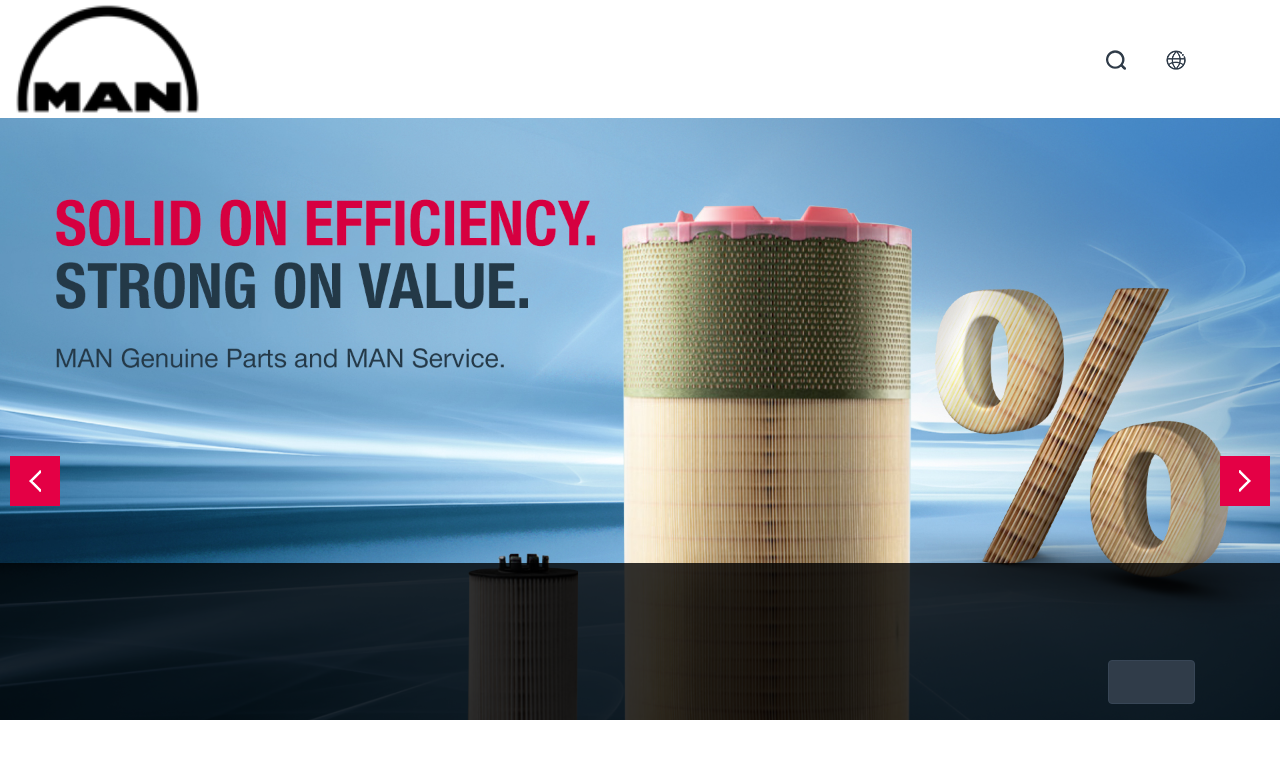

--- FILE ---
content_type: text/html; charset=utf-8
request_url: https://manhongkong.com.hk/en/
body_size: 5885
content:
<!DOCTYPE html>
<!--[if IE]><![endif]-->
<!--[if IE 8 ]><html dir="ltr" lang="en" class="ie8"><![endif]-->
<!--[if IE 9 ]><html dir="ltr" lang="en" class="ie9"><![endif]-->
<!--[if (gt IE 9)|!(IE)]><!-->
<html dir="ltr">
<!--<![endif]-->
<head>
    <meta charset="UTF-8" />
    <meta name="viewport" content="width=device-width, initial-scale=1">
    <meta http-equiv="X-UA-Compatible" content="IE=edge">
    <title>MAN Truck &amp; Bus Hong Kong Limited</title>
    <base href="https://manhongkong.com.hk/" />
        <meta name="description" content="MAN Truck &amp; Bus Hong Kong Limited
" />
            <meta name="keywords" content="MAN Truck &amp; Bus Hong Kong Limited
" />
        <link href="./favicon.ico?v=1.03" rel="shortcut icon" />
    <!-- Facebook share -->
    <meta property="og:site_name" content="MAN Truck &amp; Bus Hong Kong Limited" />
    <meta property="og:url" content="https://manhongkong.com.hk/en/" />
    <meta property="og:type" content="website" />
    <meta property="og:title" content="MAN Truck &amp; Bus Hong Kong Limited" />
    <meta property="og:description" content="MAN Truck &amp; Bus Hong Kong Limited
" />
    <meta property="og:image" content="https://manhongkong.com.hk/image/cache/placeholder-1200x630.png" />
    <meta property="og:image:width" content="1200" />
    <meta property="og:image:height" content="630" />
    
    <!-- Google Tag Manager -->
    <script>(function(w,d,s,l,i){w[l]=w[l]||[];w[l].push({'gtm.start':
    new Date().getTime(),event:'gtm.js'});var f=d.getElementsByTagName(s)[0],
    j=d.createElement(s),dl=l!='dataLayer'?'&l='+l:'';j.async=true;j.src=
    'https://www.googletagmanager.com/gtm.js?id='+i+dl;f.parentNode.insertBefore(j,f);
    })(window,document,'script','dataLayer','GTM-PBCL6RR9');</script>
    <!-- End Google Tag Manager -->

    <script src="catalog/view/javascript/jquery/jquery-3.6.0.min.js" type="text/javascript"></script>
    <script src="catalog/view/javascript/jquery/popper.min.js" type="text/javascript"></script>
    <script src="catalog/view/javascript/bootstrap/js/bootstrap.min.js" type="text/javascript"></script>
    <script src="catalog/view/javascript/layer/layer.js" type="text/javascript"></script>
    <script src="catalog/view/javascript/jquery/vanilla-lazyload/lazyload.min.js" type="text/javascript"></script>
    <script src="catalog/view/javascript/wow.min.js" type="text/javascript"></script>
    <link href="catalog/view/javascript/bootstrap/css/bootstrap.min.css" rel="stylesheet">
    <link href="catalog/view/theme/man/stylesheet/animate.min.css" rel="stylesheet">
    <link href="catalog/view/theme/man/stylesheet/component.css" rel="stylesheet">
    <link href="catalog/view/javascript/font-awesome/css/font-awesome.min.css" rel="stylesheet" type="text/css" />
    <link href="catalog/view/javascript/pe-icon-7-stroke/css/pe-icon-7-stroke.css" rel="stylesheet" type="text/css" />
    <link href="catalog/view/theme/man/stylesheet/stylesheet.css?v=1769750652" type="text/css" rel="stylesheet" media="screen" />
    <link href="catalog/view/theme/man/stylesheet/editor.css?v=1769750652" type="text/css" rel="stylesheet" media="screen" />

        <link href="catalog/view/javascript/jquery/swiper/swiper-bundle.min.css" type="text/css" rel="stylesheet" media="screen" />
            <link href="catalog/view/theme/man/stylesheet/en.css?v=1.0.1" rel="stylesheet">
            <script src="catalog/view/javascript/jquery/swiper/swiper-bundle.min.js" type="text/javascript"></script>
        <script src="catalog/view/javascript/common.js?v=1769750652" type="text/javascript"></script>
    <script src="catalog/view/javascript/man.js?v=1769750652" type="text/javascript"></script>
            
    <style>
</style>
    <meta name="google-site-verification" content="pE4ceYWHaLDWc7qFMQg8nRNTq8X0gbC0hWHUFJrX1Ck" />
</head>
<body class="common-home">

<!-- Google Tag Manager (noscript) -->
<noscript><iframe src="https://www.googletagmanager.com/ns.html?id=GTM-PBCL6RR9"
height="0" width="0" style="display:none;visibility:hidden"></iframe></noscript>
<!-- End Google Tag Manager (noscript) -->

<div id="st-container" class="st-container">
    <div class="st-pusher" id="st-pusher">
        <header class="header" id="header">
            <div class="header-inner header-box header-con">
		<div class="box-logo">
                    <a href="https://manhongkong.com.hk/en/"><img src="catalog/view/theme/man/images/logo.png" class="logo img-fluid"></a>
                </div>
                <div class="header-right">
                    <div class="mobile-menu-btn"><button class="btn btn-ud btn-bar" id="btn-mobile-menu" data-effect="st-effect-3"><i class="fa fa-bars"></i></button></div>
                    <nav class="box-menu" id="menu">
                        <ul class="menu list-unstyled">
    <li class="active"><a href="https://manhongkong.com.hk/en/"><span>Home</span></a></li>
        <li class="dropdown">
        <a href="company-information"><span>About MAN</span></a>
                    <ul class="sub-menu list-unstyled">
                                <li class=""><a href="https://manhongkong.com.hk/en/company-information">MAN Truck &amp; Bus Hong Kong Limited</a></li>
                                <li class=""><a href="https://manhongkong.com.hk/en/section?category_id=14">Our Team</a></li>
                                <li class=""><a href="https://manhongkong.com.hk/en/information?category_id=38">Code of Conduct</a></li>
                                <li class=""><a href="https://manhongkong.com.hk/en/job?category_id=33">Join Us</a></li>
                            </ul>
            </li>
        <li class="dropdown">
        <a href="https://manhongkong.com.hk/en/products"><span>Products</span></a>
                    <ul class="sub-menu list-unstyled">
                                <li class=""><a href="products">Product Centre</a></li>
                                <li class=""><a href="https://manhongkong.com.hk/en/Spare-Parts">Spare Parts</a></li>
                                <li class=""><a href="https://manhongkong.com.hk/en/product-list?category_id=24">Terms and Conditions</a></li>
                            </ul>
            </li>
        <li class="dropdown">
        <a href="https://manhongkong.com.hk/en/services"><span>Services</span></a>
                    <ul class="sub-menu list-unstyled">
                                <li class=""><a href="https://manhongkong.com.hk/en/file?category_id=19">MAN Service Contracts</a></li>
                                <li class=""><a href="https://manhongkong.com.hk/en/file?category_id=49">MAN two years’ warranty</a></li>
                                <li class=""><a href="https://manhongkong.com.hk/en/file?category_id=20">Extended Warranty</a></li>
                            </ul>
            </li>
        <li class="dropdown">
        <a href="https://manhongkong.com.hk/en/offer"><span>Latest Offer</span></a>
                    <ul class="sub-menu list-unstyled">
                                <li class=""><a href="https://manhongkong.com.hk/en/news">Latest News</a></li>
                                <li class=""><a href="https://manhongkong.com.hk/en/MAN-partners">Our Partners</a></li>
                            </ul>
            </li>
        <li class="">
        <a href="contact"><span>Contact Us</span></a>
            </li>
        <li class="">
        <a href="https://manhongkong.com.hk/en/terms"><span>Data Collection</span></a>
            </li>
        
    <li class="mobile-lang dropdown"><a href="javascript:;"><span>Language</span></a>
        <ul class="sub-menu list-unstyled">
             <li class="active"> <a href="https://manhongkong.com.hk/en/">EN</a></li>
 <li> <a href="https://manhongkong.com.hk/tc/">繁</a></li>

                    </ul>
    </li>
</ul>
                    </nav>
                    <div class="s-l-box">
                        <div class="search">
    <a href="javascript:void(0);"><img src="catalog/view/theme/man/images/search.png" alt=""></a>
</div>
<div class="search-inset">
    <div class="search-box">
        <div class="inset-box">
            <input type="text" class="search-input" value="" data-action="https://manhongkong.com.hk/en/index.php?route=search&amp;search=" id="input-top-search" placeholder="Search for products" style="border: none;">
        </div>
        <a href="javascript:void(0);" class="search-icon">
            <i class="fa fa-times search-times " aria-hidden="true"></i>
        </a>
    </div>
</div>
<script type="text/javascript">
    $(document).ready(function() {
        $(".search").click(function() {
            $(".search-inset").toggle();
        });
    });
    $(document).ready(function() {
        $(".search-icon").click(function() {
            $(".search-inset").hide();
        });
    });
</script>
                        <div class="language">
                            <div class="lang-inner">
                                <div class="lang-icon"><img src="catalog/view/theme/man/images/language.png" alt=""></div>
                                <div class="lang-con">
                                     <a href="https://manhongkong.com.hk/en/"  class="active">EN</a>
   &nbsp;/&nbsp;
  <a href="https://manhongkong.com.hk/tc/" >繁</a>
 
                                </div>
                            </div>

                        </div>
                    </div>


                </div>
                
            </div>
        </header>
        <div class="clearfix"></div>
    
    
    <div class="swiper swiper-banner swiper-container d-none d-sm-block">
        <div class="swiper-wrapper">
                                                <div class="swiper-slide">
                                                    <div class="banner-img">
                                                                    <a href="https://www.manhongkong.com.hk/tc/MAN-Parts-Exclusive-Promotion" target="_blank">
                                                                                    <img src="https://manhongkong.com.hk/image/catalog/MAN_OT_Q1_static_16x9_Banner_1920x1080_oT_en.jpg" class="img-fluid">
                                                                            </a>
                                    
                            </div>
                                            </div>
                                                                <div class="swiper-slide">
                                                    <div class="banner-img">
                                                                    <a href="https://www.manhongkong.com.hk/en/product-list?category_id=26" target="_blank">
                                                                                    <img src="https://manhongkong.com.hk/image/catalog/Home_banner/171142072935356300.png" class="img-fluid">
                                                                            </a>
                                    
                            </div>
                                            </div>
                                    </div>
        <div class="swiper-button-next banner-n"></div>
        <div class="swiper-button-prev banner-p"></div>
    </div>

    <div class="swiper swiper-banner swiper-container d-block d-sm-none">
        <div class="swiper-wrapper">
                                                <div class="swiper-slide">
                                                    <div class="banner-img">
                                                                    <a href="https://www.manhongkong.com.hk/tc/MAN-Parts-Exclusive-Promotion" target="_blank">
                                                                                    <img src="https://manhongkong.com.hk/image/catalog/MAN_OT_Q1_static_9x16_Banner_1080x1920_oT_en.jpg" class="img-fluid">
                                                                            </a>
                                
                            </div>
                                            </div>
                                                                <div class="swiper-slide">
                                                    <div class="banner-img">
                                                                    <a href="https://www.manhongkong.com.hk/en/product-list?category_id=26" target="_blank">
                                                                                    <img src="https://manhongkong.com.hk/image/catalog/Home_banner/171142072936167100.png" class="img-fluid">
                                                                            </a>
                                
                            </div>
                                            </div>
                                    </div>
        <div class="swiper-button-next banner-n"></div>
        <div class="swiper-button-prev banner-p"></div>
    </div>
    <script type="text/javascript">
        $(document).ready(function($) {
            var swiper = new Swiper('.swiper-banner', {
                slidesPerView: 1,
                spaceBetween: 0, //slide之間的距離
                zoom: false, //縮放圖片比例
                mousewheel: false, //鼠標滾動可影響slideshow變動
                speed: 500, //變化速度
                loop: true,
                navigation: {
                    nextEl: '.banner-n',
                    prevEl: '.banner-p',
                },
            });
        });
    </script>


<div class="main-all">
    <section class="home-fast">
        <div class="container-fluid">
            <div class="row">
                                <!-- about -->
                <div class="home-about fast-box col-md-6">
                    <div class="home-f-inner">
                        <div class="fast-bj">
                                                            <img src="https://manhongkong.com.hk/image/catalog/home/ci-1.png" class="img-fluid">
                                                    </div>
                        <a href="company-information" class="fast-info">
                            <b>Company Information</b>
                            <span></span>
                        </a>
                    </div>
                </div>
                                                <!-- services -->
                <div class="home-services fast-box col-md-6">
                    <div class="home-f-inner">
                        <div class="fast-bj">
                                                            <img src="https://manhongkong.com.hk/image/catalog/home/ser-2.png" class="img-fluid">
                                                    </div>
                        <a href="services" class="fast-info">
                            <b>Services</b>
                            <span></span>
                        </a>
                    </div>
                </div>
                            </div>
        </div>
    </section>
        <!-- product start -->
    <section class="home-product">
        <div class="container">
            <div class="title-box">
                <b>Products</b>
            </div>
            <div class="product-web product-botton">
                <div class="row justify-content-md-center">
                                                                        <div class="col-3 product-li">
                                <a href="https://manhongkong.com.hk/en/product?category_id=21" class="product-box">
                                    <div class="produt-img">
                                        <img src="https://manhongkong.com.hk/image/catalog/category/pro-tr.png" class="img-fluid">
                                    </div>
                                    <div class="prodect-info">
                                        <span></span>
                                        <b>Truck</b>
                                    </div>
                                </a>
                            </div>
                                                                                                <div class="col-3 product-li">
                                <a href="https://manhongkong.com.hk/en/product-list?category_id=22" class="product-box">
                                    <div class="produt-img">
                                        <img src="https://manhongkong.com.hk/image/catalog/0084_MAN_Lions_Coach.jpg" class="img-fluid">
                                    </div>
                                    <div class="prodect-info">
                                        <span></span>
                                        <b>Bus </b>
                                    </div>
                                </a>
                            </div>
                                                                                                <div class="col-3 product-li">
                                <a href="https://manhongkong.com.hk/en/product-list?category_id=24" class="product-box">
                                    <div class="produt-img">
                                        <img src="https://manhongkong.com.hk/image/catalog/man-nachhaltigkeit-header_1920x3416_width_480_height_854.jpeg" class="img-fluid">
                                    </div>
                                    <div class="prodect-info">
                                        <span></span>
                                        <b>Terms and Conditions</b>
                                    </div>
                                </a>
                            </div>
                                                                                </div>
            </div>
            <div class="swiper product-swiper product-botton">
                <div class="swiper-wrapper">
                    <div class="swiper-slide">
                        <a href="https://manhongkong.com.hk/en/product?category_id=21" class="product-box">
                            <div class="produt-img">
                                <img src="catalog/view/theme/man/images/pro-tr.png" class="img-fluid">
                            </div>
                            <div class="prodect-info">
                                <span></span>
                                <b>Truck</b>
                            </div>
                        </a>
                    </div>
                    <div class="swiper-slide">
                        <a href="https://manhongkong.com.hk/en/product-list?category_id=22" class="product-box">
                            <div class="produt-img">
                                <img src="catalog/view/theme/man/images/pro-bus.png" class="img-fluid">
                            </div>
                            <div class="prodect-info">
                                <span></span>
                                <b>bus</b>
                            </div>
                        </a>
                    </div>
                    <div class="swiper-slide">
                        <a href="https://manhongkong.com.hk/en/product-list?category_id=23" class="product-box">
                            <div class="produt-img">
                                <img src="catalog/view/theme/man/images/pro-van.png" class="img-fluid">
                            </div>
                            <div class="prodect-info">
                                <span></span>
                                <b>van</b>
                            </div>
                        </a>
                    </div>
                    <div class="swiper-slide">
                        <a href="https://manhongkong.com.hk/en/product-list?category_id=24" class="product-box">
                            <div class="produt-img">
                                <img src="catalog/view/theme/man/images/pro-eac.png" class="img-fluid">
                            </div>
                            <div class="prodect-info">
                                <span></span>
                                <b>Engines and <br> Components</b>
                            </div>
                        </a>
                    </div>

                </div>
                <div class="swiper-pagination pag-box"></div>
            </div>
        </div>
    </section>
    <script type="text/javascript">
        $(document).ready(function($) {
            var swiper = new Swiper('.product-swiper', {
                slidesPerView: 1,
                spaceBetween: 30, //slide之間的距離
                zoom: false, //縮放圖片比例
                mousewheel: false, //鼠標滾動可影響slideshow變動
                speed: 500, //變化速度
                loop: true,
                pagination: {
                    el: '.swiper-pagination',
                    clickable: true,
                },
                autoplay: { //自動切換
                    delay: 2000,
                    disableOnInteraction: false,
                },
                breakpoints: {
                    426: {
                        slidesPerView: 2,
                        spaceBetween: 30,
                    },
                    991: {
                        slidesPerView: 3,
                        spaceBetween: 30,
                    },
                    1400: {
                        slidesPerView: 4,
                        spaceBetween: 30,
                    },
                },

            });
        });
    </script>
        <!-- product end -->
            <!-- news start -->
    <section class="home-news">
        <div class="container">
                        <div class="news-top">
                <div class="title-box title-white">
                    <b>News</b>
                </div>
                <div class="swiper news-swiper">
                    <div class="swiper-wrapper">
                                                <div class="swiper-slide">
                            <div class="news-box">
                                                                                                            <a href="https://manhongkong.com.hk/en/news-detail?news_id=26" class="news-img">
                                            <img src="image/cache/catalog/173189831065403000-518x360_c.jpg" class="img-fluid">
                                        </a>
                                                                                                    <div class="news-info">
                                                                        <div class="news-time">30.10.2024</div>
                                                                        <h3 class="news-title">MAN TGS Signing Ceremony </h3>
                                                                        <p class="news-text">Successful Signing Ceremony for 22 TGS Trucks to 3 Esteemed Partners</p>
                                                                            <a href="https://manhongkong.com.hk/en/news-detail?news_id=26" class="news-link news-h">
                                            View More
                                            <img src="catalog/view/theme/man/images/news-i.png" alt="">
                                        </a>
                                    
                                </div>
                            </div>
                        </div>
                                                <div class="swiper-slide">
                            <div class="news-box">
                                                                                                            <a href="https://manhongkong.com.hk/en/THE-MAN-A95-NLB" class="news-img">
                                            <img src="image/cache/catalog/IMG-20241017-WA0026_retouched-518x360_c.jpg" class="img-fluid">
                                        </a>
                                                                                                    <div class="news-info">
                                                                        <div class="news-time">17.10.2024</div>
                                                                        <h3 class="news-title">The all-new MAN A95 x NLB </h3>
                                                                        <p class="news-text">The all-new MAN A95 x NLB </p>
                                                                            <a href="https://manhongkong.com.hk/en/THE-MAN-A95-NLB" class="news-link news-h">
                                            View More
                                            <img src="catalog/view/theme/man/images/news-i.png" alt="">
                                        </a>
                                    
                                </div>
                            </div>
                        </div>
                                                <div class="swiper-slide">
                            <div class="news-box">
                                                                                                            <a href="https://manhongkong.com.hk/en/Truck-Innovation-Award-2025" class="news-img">
                                            <img src="image/cache/catalog/Truck_Innovation_Award_2025-518x360_c.jpg" class="img-fluid">
                                        </a>
                                                                                                    <div class="news-info">
                                                                        <div class="news-time">26.09.2024</div>
                                                                        <h3 class="news-title">Truck Innovation Award 2025</h3>
                                                                        <p class="news-text">Third-time winner of Truck Innovation Award 2025</p>
                                                                            <a href="https://manhongkong.com.hk/en/Truck-Innovation-Award-2025" class="news-link news-h">
                                            View More
                                            <img src="catalog/view/theme/man/images/news-i.png" alt="">
                                        </a>
                                    
                                </div>
                            </div>
                        </div>
                                                <div class="swiper-slide">
                            <div class="news-box">
                                                                                                            <a href="https://manhongkong.com.hk/en/MAN-ProfiDrive " class="news-img">
                                            <img src="image/cache/catalog/IMG-20240516-WA0067-518x360_c.jpg" class="img-fluid">
                                        </a>
                                                                                                    <div class="news-info">
                                                                        <div class="news-time">01.05.2024</div>
                                                                        <h3 class="news-title">MAN ProfiDrive </h3>
                                                                        <p class="news-text">Enhancing Our Team With MAN ProfiDrive</p>
                                                                            <a href="https://manhongkong.com.hk/en/MAN-ProfiDrive " class="news-link news-h">
                                            View More
                                            <img src="catalog/view/theme/man/images/news-i.png" alt="">
                                        </a>
                                    
                                </div>
                            </div>
                        </div>
                                                <div class="swiper-slide">
                            <div class="news-box">
                                                                                                            <a href="https://manhongkong.com.hk/en/NEW-MAN" class="news-img">
                                            <img src="image/cache/catalog/Team_photo_2-518x360_c.png" class="img-fluid">
                                        </a>
                                                                                                    <div class="news-info">
                                                                        <div class="news-time">03.07.2024</div>
                                                                        <h3 class="news-title">NEW TEAM NEW MAN</h3>
                                                                        <p class="news-text">Celebrating Achievements and Embracing a New Era at MAN</p>
                                                                            <a href="https://manhongkong.com.hk/en/NEW-MAN" class="news-link news-h">
                                            View More
                                            <img src="catalog/view/theme/man/images/news-i.png" alt="">
                                        </a>
                                    
                                </div>
                            </div>
                        </div>
                                            </div>
                    <div class="swiper-pagination news-pag"></div>
                </div>

            </div>
            
                    </div>
    </section>
    <script type="text/javascript">
        $(document).ready(function($) {
            var swiper = new Swiper('.news-swiper', {
                slidesPerView: 1,
                spaceBetween: 0, //slide之間的距離
                zoom: false, //縮放圖片比例
                mousewheel: false, //鼠標滾動可影響slideshow變動
                speed: 500, //變化速度
                loop: true,
                pagination: {
                    el: '.swiper-pagination',
                    clickable: true,
                },
                breakpoints: {
                    769: {
                        slidesPerView: 2,
                        spaceBetween: 20,
                    },
                    1200: {
                        slidesPerView: 3,
                        spaceBetween: 30,
                    },
                },
            });
        });
            </script>
    <!-- news end -->
    
</div>
    <footer class="footer">
    <div class="container fooiner">
        <div class="foo-top ">
            <div class="foo-box row">
                <div class="foo-left col-xl-6 ">
                    <div class="foonav-box">
                        <div class="foonav row">
                            <div class="col-3">
                                <div class="foo-nav-title">
                                    <b>Product</b>
                                    <span></span>
                                </div>
                                <ul class="list-unstyled foo-nav">
                                                                        <li><a href="products">Product Centre</a></li>
                                                                        <li><a href="https://manhongkong.com.hk/en/Spare-Parts">Spare Parts</a></li>
                                                                        <li><a href="TCO">Business Solutions</a></li>
                                                                                                        </ul>
                            </div>
                            <div class="col-3">
                                <div class="foo-nav-title">
                                    <b>Customer Service</b>
                                    <span></span>
                                </div>
                                <ul class="list-unstyled foo-nav">
                                                                            <li><a href="https://manhongkong.com.hk/en/file?category_id=19">MAN Service Contracts</a></li>
                                                                            <li><a href="https://manhongkong.com.hk/en/file?category_id=49">MAN two years’ warranty</a></li>
                                                                            <li><a href="https://manhongkong.com.hk/en/file?category_id=20">Extended Warranty</a></li>
                                                                                                        </ul>
                            </div>
                            <div class="col-3">
                                <div class="foo-nav-title">
                                    <b>about us</b>
                                    <span></span>
                                </div>
                                <ul class="list-unstyled foo-nav">
                                                                            <li><a href="https://manhongkong.com.hk/en/section?category_id=14">Our Team</a></li>
                                                                            <li><a href="https://manhongkong.com.hk/en/information?category_id=38">Code of Conduct</a></li>
                                                                            <li><a href="https://manhongkong.com.hk/en/job?category_id=33">Join Us</a></li>
                                                                                                        </ul>
                            </div>
                            <div class="col-3">
                                <div class="foo-nav-title">
                                    <b>Contact Us</b>
                                    <span></span>
                                </div>
                                <ul class="list-unstyled foo-nav pr-md-4 pr-0">
                                                                            <li><a href="contact">MAN Truck &amp; Bus Hong Kong Limited</a></li>
                                                                    </ul>
                            </div>
                        </div>
                    </div>

                </div>
                <div class="mobile-foonav col">
                    <div class="accordion" id="accordionExample">
                        <div class="card nav-card">
                            <div class="card-header" id="headingOne">
                                <h2 class="mb-0">
                                    <button class="btn btn-link btn-block text-left foonav-title collapsed"
                                            type="button" data-toggle="collapse" data-target="#collapseOne"
                                            aria-expanded="true" aria-controls="collapseOne">
                                        Product
                                    </button>
                                </h2>
                            </div>
                            <div id="collapseOne" class="collapse" aria-labelledby="headingOne"
                                 data-parent="#accordionExample">
                                <div class="card-body">
                                    <ul class="list-unstyled foo-nav">
                                        <li><a href="https://manhongkong.com.hk/en/product">Product Centre</a></li>
                                        <li><a href="https://manhongkong.com.hk/en/TCO">Business Solutions</a></li>
                                        <li><a href="https://manhongkong.com.hk/en/Spare-Parts">Spare Parts</a></li>
                                    </ul>
                                </div>
                            </div>
                        </div>

                        <div class="card nav-card">
                            <div class="card-header" id="headingTwo">
                                <h2 class="mb-0">
                                    <button
                                            class="btn btn-link btn-block text-left collapsed foonav-title"
                                            type="button" data-toggle="collapse" data-target="#collapseTwo"
                                            aria-expanded="false" aria-controls="collapseTwo">
                                        Customer Service
                                    </button>
                                </h2>
                            </div>
                            <div id="collapseTwo" class="collapse" aria-labelledby="headingTwo"
                                 data-parent="#accordionExample">
                                <div class="card-body">
                                    <ul class="list-unstyled foo-nav">
                                        <li><a href="https://manhongkong.com.hk/en/file?category_id=19">Business Solutions</a></li>
                                        <li><a href="https://manhongkong.com.hk/en/file?category_id=20">Standard Warranty</a></li>
                                    </ul>
                                </div>
                            </div>
                        </div>

                        <div class="card nav-card">
                            <div class="card-header" id="headingThree">
                                <h2 class="mb-0">
                                    <button
                                            class="btn btn-link btn-block text-left collapsed foonav-title"
                                            type="button" data-toggle="collapse"
                                            data-target="#collapseThree" aria-expanded="false"
                                            aria-controls="collapseThree">
                                        about us
                                    </button>
                                </h2>
                            </div>
                            <div id="collapseThree" class="collapse" aria-labelledby="headingThree"
                                 data-parent="#accordionExample">
                                <div class="card-body">
                                    <ul class="list-unstyled foo-nav">
                                        <li><a href="https://manhongkong.com.hk/en/contact">Company Information</a></li>
                                        <li><a href="https://manhongkong.com.hk/en/information?category_id=38">Code of Conduct</a></li>
                                        <li><a href="https://manhongkong.com.hk/en/award">Awards and Honors</a></li>
                                        <li><a href="https://manhongkong.com.hk/en/job">Join Us</a></li>
                                    </ul>
                                </div>
                            </div>
                        </div>

                        <div class="card nav-card">
                            <div class="card-header" id="headingFour">
                                <h2 class="mb-0">
                                    <button
                                            class="btn btn-link btn-block text-left collapsed foonav-title"
                                            type="button" data-toggle="collapse" data-target="#collapseFour"
                                            aria-expanded="false" aria-controls="collapseFour">
                                        Contact Us
                                    </button>
                                </h2>
                            </div>
                            <div id="collapseFour" class="collapse" aria-labelledby="headingFour"
                                 data-parent="#accordionExample">
                                <div class="card-body">
                                    <ul class="list-unstyled foo-nav">
                                        <li><a href="https://manhongkong.com.hk/en/contact">MAN Truck &amp; Bus Hong Kong Limited</a></li>
                                    </ul>
                                </div>
                            </div>
                        </div>

                    </div>
                </div>


                <div class="foo-right col-xl-6">
                    <div class="foo-r-box">
                        <div class="foo-rl">
                            <h3>MAN Truck &amp; Bus Hong Kong Limited</h3>
                            <div class="foo-con">
                                                                <div class="foo-con-li">
                                    <img src="catalog/view/theme/man/images/foo-1.png" alt="">
                                    DD99 Lot 744RP, Tun Yu Road, San Tin,
Yuen Long, N.T., HK

MAN Mobile24: 9029 6608
                                </div>
                                                                <div class="foo-con-box">
                                                                        <div class="foo-con-li">
                                        <img src="catalog/view/theme/man/images/foo-2.png" alt="">
                                        +852 2668 1486
                                    </div>
                                                                                                            <div class="foo-con-li">
                                        <img src="catalog/view/theme/man/images/foo-3.png" alt="">
                                        +852 2959 6353
                                    </div>
                                                                                                                                                <div class="foo-con-li">
                                        <img src="catalog/view/theme/man/images/foo-5.png" alt="">
                                        info@man-hongkong.com
                                    </div>
                                                                    </div>
                                <div class="foo-icon">
                                                                            <a href="https://www.facebook.com/profile.php?id=100067185506621" target="_blank"><img src="catalog/view/theme/man/images/facebook-fill.png" alt=""></a>
                                                                                                                <a href="https://www.instagram.com/mantruckbus_hk/" target="_blank"><i class="fa fa-instagram"></i></a>
                                                                                                                <a href="https://www.linkedin.com/company/100527044/admin/feed/posts/" target="_blank"><i class="fa fa-linkedin"></i></a>
                                                                                                            
                                </div>
                            </div>
                        </div>
                        <div class="d-md-inline-block d-flex">
                            <div class="foo-rr mb-3">
                                                                                            </div>
                            <div class="foo-rr mb-3">
                                                                    <div class="goo-cop">
                                        <a href="https://manhongkong.com.hk/image/catalog/171445753974567700.png" target="_blank"><img src="https://manhongkong.com.hk/image/catalog/171445753974567700.png" class="img-fluid" alt=""></a>
                                        <i>Instagram</i>
                                    </div>
                                                                                                    <div class="goo-cop">
                                        <a href="https://manhongkong.com.hk/image/catalog/171395010211243700.png" target="_blank"><img src="https://manhongkong.com.hk/image/catalog/171395010211243700.png" class="img-fluid" alt=""></a>
                                        <i>Linkedin</i>
                                    </div>
                                                            </div>
                            <div class="foo-rr">
                                                                <div class="goo-cop">
                                        <a href="https://manhongkong.com.hk/image/catalog/171395025088014000.png" target="_blank"><img src="https://manhongkong.com.hk/image/catalog/171395025088014000.png" class="img-fluid" alt=""></a>
                                    <i>Facebook</i>
                                </div>
                                                                                            </div>
                        </div>
                    </div>
                </div>
            </div>
        </div>
        <div class="foo-bottom">
            <div class="footer-text text-center">Copyright &copy; 2026 MAN Truck &amp; Bus Hong Kong Limited. All Rights Reserved</div>
            <div class="mobile-collec">
                <a href="https://manhongkong.com.hk/en/terms" class="collec-text">Data Collection</a>
            </div>
        </div>
        <div class="foo-collec">
            <a href="https://manhongkong.com.hk/en/terms" class="collec-text">Data Collection</a>
        </div>
    </div>
</footer>
<!-- back-to-top -->
<div id="back-to-top" style="">
    <a href="javascript:;" class="back-to-top"><i class="fa fa-chevron-up"></i></a>
</div>
</div>
</div>
<div class="cookie-policy-wrapper" style="display: none;">
  <div class="container">
    <div class="editor text"><p>This website uses cookies and third-party content. For optimal use of the website and its offers, please agree to the use of these cookies and the third-party content. You also have the option of using the site with only the technically necessary cookies and without third-party content. However, this may limit the website&rsquo;s user-friendliness.</p></div>
    <div class="text-right">
      <button id="button-cookie-policy-accept" class="btn btn-primary" onclick="cookie_policy.accept()">Accept</button>
    </div>
  </div>
</div>
<script>
  $(document).ready(function () {
    cookie_policy.checkCookie();
  });
</script>
</body>

</html>


--- FILE ---
content_type: text/css
request_url: https://manhongkong.com.hk/catalog/view/theme/man/stylesheet/component.css
body_size: 1450
content:
*,
*:after,
*::before {
	-moz-box-sizing: border-box;
	box-sizing: border-box;
}

html,
body,
.st-container,
.st-pusher,
.st-content {
	/* height: 100%; */
}

.st-content {
	overflow-y: scroll;
	background: #f3efe0;
}

.st-content,
.st-content-inner {
	position: relative;
}

.st-container {
	position: relative;
	overflow-x: hidden;
}

.st-pusher {
	/*position: relative;*/
	left: 0;
	z-index: 99;
	height: 100%;
	-webkit-transition: -webkit-transform 0.5s;
	transition: transform 0.5s;
}

.st-pusher::after {
	position: absolute;
	top: 0;
	right: 0;
	width: 0;
	height: 0;
	background: rgba(0,0,0,0.2);
	content: '';
	opacity: 0;
	-webkit-transition: opacity 0.5s, width 0.1s 0.5s, height 0.1s 0.5s;
	transition: opacity 0.5s, width 0.1s 0.5s, height 0.1s 0.5s;
}

.st-menu-open .st-pusher::after {
	width: 100%;
	height: 100%;
	opacity: 1;
	-webkit-transition: opacity 0.5s;
	transition: opacity 0.5s;
}


.st-menu {
	position: absolute;
	top: 0;
	left: 0;
	z-index: 100;
	visibility: hidden;
	width: 250px;
	height: 100%;
	-webkit-transition: all 0.5s;
	transition: all 0.5s;
}

.st-menu::after {
	position: absolute;
	top: 0;
	right: 0;
	width: 100%;
	height: 100%;
	background: rgba(0,0,0,0.2);
	content: '';
	opacity: 1;
	-webkit-transition: opacity 0.5s;
	transition: opacity 0.5s;
}

.st-menu-open .st-menu::after {
	width: 0;
	height: 0;
	opacity: 0;
	-webkit-transition: opacity 0.5s, width 0.1s 0.5s, height 0.1s 0.5s;
	transition: opacity 0.5s, width 0.1s 0.5s, height 0.1s 0.5s;
}

/* content style */

.st-menu ul {
	margin: 0;
	padding: 0;
	list-style: none;
}

.st-menu h2 {
	margin: 0;
	padding: 1em;
	color: rgba(0,0,0,0.4);
	text-shadow: 0 0 1px rgba(0,0,0,0.1);
	font-weight: 300;
	font-size: 2em;
}

.st-menu ul li a {
	display: block;
	padding: 1em 1em 1em 1.2em;
	outline: none;
	box-shadow: inset 0 -1px rgba(0,0,0,0.2);
	color: #f3efe0;
	/* text-transform: uppercase; */
	text-shadow: 0 0 1px rgba(255,255,255,0.1);
	letter-spacing: 1px;
	font-weight: 400;
	-webkit-transition: background 0.3s, box-shadow 0.3s;
	transition: background 0.3s, box-shadow 0.3s;
}

.st-menu ul li {
	box-shadow: inset 0 -1px rgba(0,0,0,0.2);
	text-shadow: 0 0 1px rgba(255,255,255,0.1);
	-webkit-transition: background 0.3s, box-shadow 0.3s;
	transition: background 0.3s, box-shadow 0.3s;	
}

.st-menu ul.menu-mobile-content > li:first-child > a {
	box-shadow: inset 0 -1px rgba(0,0,0,0.2), inset 0 1px rgba(0,0,0,0.2);
}
 
.st-menu ul li:hover {
	background: rgba(0,0,0,0.2);
	box-shadow: inset 0 -1px rgba(0,0,0,0);
	color: #fff;
} 

/* Individual effects */

/* Effect 1: Slide in on top */
.st-effect-1.st-menu {
	visibility: visible;
	-webkit-transform: translate3d(-100%, 0, 0);
	transform: translate3d(-100%, 0, 0);
}

.st-effect-1.st-menu-open .st-effect-1.st-menu {
	visibility: visible;
	-webkit-transform: translate3d(0, 0, 0);
	transform: translate3d(0, 0, 0);
}

.st-effect-1.st-menu::after {
	display: none;
}

/* Effect 2: Reveal */
.st-effect-2.st-menu-open .st-pusher {
	-webkit-transform: translate3d(250px, 0, 0);
	transform: translate3d(250px, 0, 0);
}

.st-effect-2.st-menu {
	z-index: 1;
}

.st-effect-2.st-menu-open .st-effect-2.st-menu {
	visibility: visible;
	-webkit-transition: -webkit-transform 0.5s;
	transition: transform 0.5s;
}

.st-effect-2.st-menu::after {
	display: none;
}

/* Effect 3: Push*/

.st-effect-3.st-menu-open .st-pusher {
	-webkit-transform: translate3d(250px, 0, 0);
	transform: translate3d(250px, 0, 0);
}

.st-effect-3.st-menu {
	-webkit-transform: translate3d(-100%, 0, 0);
	transform: translate3d(-100%, 0, 0);
}

.st-effect-3.st-menu-open .st-effect-3.st-menu {
	visibility: visible;
	-webkit-transition: -webkit-transform 0.5s;
	transition: transform 0.5s;
}

.st-effect-3.st-menu::after {
	display: none;
}	



/* Effect 4: Slide along */
.st-effect-4.st-menu-open .st-pusher {
	-webkit-transform: translate3d(250px, 0, 0);
	transform: translate3d(250px, 0, 0);
}

.st-effect-4.st-menu {
	z-index: 1;
	-webkit-transform: translate3d(-50%, 0, 0);
	transform: translate3d(-50%, 0, 0);
}

.st-effect-4.st-menu-open .st-effect-4.st-menu {
	visibility: visible;
	-webkit-transition: -webkit-transform 0.5s;
	transition: transform 0.5s;
	-webkit-transform: translate3d(0, 0, 0);
	transform: translate3d(0, 0, 0);
}

.st-effect-4.st-menu::after {
	display: none;
}

/* Effect 5: Reverse slide out */
.st-effect-5.st-menu-open .st-pusher {
	-webkit-transform: translate3d(250px, 0, 0);
	transform: translate3d(250px, 0, 0);
}

.st-effect-5.st-menu {
	z-index: 1;
	-webkit-transform: translate3d(50%, 0, 0);
	transform: translate3d(50%, 0, 0);
}

.st-effect-5.st-menu-open .st-effect-5.st-menu {
	visibility: visible;
	-webkit-transition: -webkit-transform 0.5s;
	transition: transform 0.5s;
	-webkit-transform: translate3d(0, 0, 0);
	transform: translate3d(0, 0, 0);
}

/* Effect 6: Rotate pusher */

.st-effect-6.st-container {
	-webkit-perspective: 1500px;
	perspective: 1500px;
}

.st-effect-6 .st-pusher {
	-webkit-transform-origin: 0% 50%;
	transform-origin: 0% 50%;
	-webkit-transform-style: preserve-3d;
	transform-style: preserve-3d;
}

.st-effect-6.st-menu-open .st-pusher {
	-webkit-transform: translate3d(250px, 0, 0) rotateY(-15deg);
	transform: translate3d(250px, 0, 0) rotateY(-15deg);
}

.st-effect-6.st-menu {
	-webkit-transform: translate3d(-100%, 0, 0);
	transform: translate3d(-100%, 0, 0);
	-webkit-transform-origin: 100% 50%;
	transform-origin: 100% 50%;
	-webkit-transform-style: preserve-3d;
	transform-style: preserve-3d;
}

.st-effect-6.st-menu-open .st-effect-6.st-menu {
	visibility: visible;
	-webkit-transition: -webkit-transform 0.5s;
	transition: transform 0.5s;
	-webkit-transform: translate3d(-100%, 0, 0) rotateY(15deg);
	transform: translate3d(-100%, 0, 0) rotateY(15deg);
}

.st-effect-6.st-menu::after {
	display: none;
}

/* Effect 7: 3D rotate in */

.st-effect-7.st-container {
	-webkit-perspective: 1500px;
	perspective: 1500px;
	-webkit-perspective-origin: 0% 50%;
	perspective-origin: 0% 50%;
}

.st-effect-7 .st-pusher {
	-webkit-transform-style: preserve-3d;
	transform-style: preserve-3d;
}

.st-effect-7.st-menu-open .st-pusher {
	-webkit-transform: translate3d(250px, 0, 0);
	transform: translate3d(250px, 0, 0);
}

.st-effect-7.st-menu {
	-webkit-transform: translate3d(-100%, 0, 0) rotateY(-90deg);
	transform: translate3d(-100%, 0, 0) rotateY(-90deg);
	-webkit-transform-origin: 100% 50%;
	transform-origin: 100% 50%;
	-webkit-transform-style: preserve-3d;
	transform-style: preserve-3d;
}

.st-effect-7.st-menu-open .st-effect-7.st-menu {
	visibility: visible;
	-webkit-transition: -webkit-transform 0.5s;
	transition: transform 0.5s;
	-webkit-transform: translate3d(-100%, 0, 0) rotateY(0deg);
	transform: translate3d(-100%, 0, 0) rotateY(0deg);
}

/* Effect 8: 3D rotate out */

.st-effect-8.st-container {
	-webkit-perspective: 1500px;
	perspective: 1500px;
	-webkit-perspective-origin: 0% 50%;
	perspective-origin: 0% 50%;
}

.st-effect-8 .st-pusher {
	-webkit-transform-style: preserve-3d;
	transform-style: preserve-3d;
}

.st-effect-8.st-menu-open .st-pusher {
	-webkit-transform: translate3d(250px, 0, 0);
	transform: translate3d(250px, 0, 0);
}

.st-effect-8.st-menu {
	-webkit-transform: translate3d(-100%, 0, 0) rotateY(90deg);
	transform: translate3d(-100%, 0, 0) rotateY(90deg);
	-webkit-transform-origin: 100% 50%;
	transform-origin: 100% 50%;
	-webkit-transform-style: preserve-3d;
	transform-style: preserve-3d;
}

.st-effect-8.st-menu-open .st-effect-8.st-menu {
	visibility: visible;
	-webkit-transition: -webkit-transform 0.5s;
	transition: transform 0.5s;
	-webkit-transform: translate3d(-100%, 0, 0) rotateY(0deg);
	transform: translate3d(-100%, 0, 0) rotateY(0deg);
}

.st-effect-8.st-menu::after {
	display: none;
}

/* Effect 9: Scale down pusher */

.st-effect-9.st-container {
	-webkit-perspective: 1500px;
	perspective: 1500px;
}

.st-effect-9 .st-pusher {
	-webkit-transform-style: preserve-3d;
	transform-style: preserve-3d;
}

.st-effect-9.st-menu-open .st-pusher {
	-webkit-transform: translate3d(0, 0, -250px);
	transform: translate3d(0, 0, -250px);
}

.st-effect-9.st-menu {
	opacity: 1;
	-webkit-transform: translate3d(-100%, 0, 0);
	transform: translate3d(-100%, 0, 0);
}

.st-effect-9.st-menu-open .st-effect-9.st-menu {
	visibility: visible;
	-webkit-transition: -webkit-transform 0.5s;
	transition: transform 0.5s;
	-webkit-transform: translate3d(0, 0, 0);
	transform: translate3d(0, 0, 0);
}

.st-effect-9.st-menu::after {
	display: none;
}

/* Effect 10: Scale up */

.st-effect-10.st-container {
	-webkit-perspective: 1500px;
	perspective: 1500px;
	-webkit-perspective-origin: 0% 50%;
	perspective-origin: 0% 50%;
}

.st-effect-10.st-menu-open .st-pusher {
	-webkit-transform: translate3d(250px, 0, 0);
	transform: translate3d(250px, 0, 0);
}

.st-effect-10.st-menu {
	z-index: 1;
	opacity: 1;
	-webkit-transform: translate3d(0, 0, -250px);
	transform: translate3d(0, 0, -250px);
}

.st-effect-10.st-menu-open .st-effect-10.st-menu {
	visibility: visible;
	-webkit-transition: -webkit-transform 0.5s;
	transition: transform 0.5s;
	-webkit-transform: translate3d(0, 0, 0);
	transform: translate3d(0, 0, 0);
}

/* Effect 11: Scale and rotate pusher */

.st-effect-11.st-container {
	-webkit-perspective: 1500px;
	perspective: 1500px;
}

.st-effect-11 .st-pusher {
	-webkit-transform-style: preserve-3d;
	transform-style: preserve-3d;
}

.st-effect-11.st-menu-open .st-pusher {
	-webkit-transform: translate3d(100px, 0, -600px) rotateY(-20deg);
	transform: translate3d(100px, 0, -600px) rotateY(-20deg);
}

.st-effect-11.st-menu {
	opacity: 1;
	-webkit-transform: translate3d(-100%, 0, 0);
	transform: translate3d(-100%, 0, 0);
}

.st-effect-11.st-menu-open .st-effect-11.st-menu {
	visibility: visible;
	-webkit-transition: -webkit-transform 0.5s;
	transition: transform 0.5s;
	-webkit-transform: translate3d(0, 0, 0);
	transform: translate3d(0, 0, 0);
}

.st-effect-11.st-menu::after {
	display: none;
}

/* Effect 12: Open door */

.st-effect-12.st-container {
	-webkit-perspective: 1500px;
	perspective: 1500px;
}

.st-effect-12 .st-pusher {
	-webkit-transform-origin: 100% 50%;
	transform-origin: 100% 50%;
	-webkit-transform-style: preserve-3d;
	transform-style: preserve-3d;
}

.st-effect-12.st-menu-open .st-pusher {
	-webkit-transform: rotateY(-10deg);
	transform: rotateY(-10deg);
}

.st-effect-12.st-menu {
	opacity: 1;
	-webkit-transform: translate3d(-100%, 0, 0);
	transform: translate3d(-100%, 0, 0);
}

.st-effect-12.st-menu-open .st-effect-12.st-menu {
	visibility: visible;
	-webkit-transition: -webkit-transform 0.5s;
	transition: transform 0.5s;
	-webkit-transform: translate3d(0, 0, 0);
	transform: translate3d(0, 0, 0);
}

.st-effect-12.st-menu::after {
	display: none;
}

/* Effect 13: Fall down */

.st-effect-13.st-container {
	-webkit-perspective: 1500px;
	perspective: 1500px;
	-webkit-perspective-origin: 0% 50%;
	perspective-origin: 0% 50%;
}

.st-effect-13.st-menu-open .st-pusher {
	-webkit-transform: translate3d(250px, 0, 0);
	transform: translate3d(250px, 0, 0);
}

.st-effect-13.st-menu {
	z-index: 1;
	opacity: 1;
	-webkit-transform: translate3d(0, -100%, 0);
	transform: translate3d(0, -100%, 0);
}

.st-effect-13.st-menu-open .st-effect-13.st-menu {
	visibility: visible;
	-webkit-transition-timing-function: ease-in-out;
	transition-timing-function: ease-in-out;
	-webkit-transition-property: -webkit-transform;
	transition-property: transform;
	-webkit-transform: translate3d(0, 0, 0);
	transform: translate3d(0, 0, 0);
	-webkit-transition-speed: 0.2s;
	transition-speed: 0.2s;
}

/* Effect 14: Delayed 3D rotate */

.st-effect-14.st-container {
	-webkit-perspective: 1500px;
	perspective: 1500px;
	-webkit-perspective-origin: 0% 50%;
	perspective-origin: 0% 50%;
}

.st-effect-14 .st-pusher {
	-webkit-transform-style: preserve-3d;
	transform-style: preserve-3d;
}

.st-effect-14.st-menu-open .st-pusher {
	-webkit-transform: translate3d(250px, 0, 0);
	transform: translate3d(250px, 0, 0);
}

.st-effect-14.st-menu {
	-webkit-transform: translate3d(-100%, 0, 0) rotateY(90deg);
	transform: translate3d(-100%, 0, 0) rotateY(90deg);
	-webkit-transform-origin: 0% 50%;
	transform-origin: 0% 50%;
	-webkit-transform-style: preserve-3d;
	transform-style: preserve-3d;
}

.st-effect-14.st-menu-open .st-effect-14.st-menu {
	visibility: visible;
	-webkit-transition-delay: 0.1s;
	transition-delay: 0.1s;
	-webkit-transition-timing-function: ease-in-out;
	transition-timing-function: ease-in-out;
	-webkit-transition-property: -webkit-transform;
	transition-property: transform;
	-webkit-transform: translate3d(-100%, 0, 0) rotateY(0deg);
	transform: translate3d(-100%, 0, 0) rotateY(0deg);
}

/* Fallback example for browsers that don't support 3D transforms (and no JS fallback) */
.no-csstransforms3d .st-pusher,
.no-js .st-pusher {
	padding-left: 250px;
}


--- FILE ---
content_type: text/css
request_url: https://manhongkong.com.hk/catalog/view/theme/man/stylesheet/stylesheet.css?v=1769750652
body_size: 11661
content:
@charset "utf-8";
@font-face {
    font-family: 'MAN Condensed Regular';
    src: url('../fonts/MAN_EU-Condensed-Regular.woff2') format('woff2'), /* Modern Browsers */
    url('../fonts/MAN_EU-Condensed-Regular.woff') format('woff'), /* Modern Browsers */
    url('../fonts/MAN_EU-Condensed-Regular.ttf') format('truetype');
    font-weight: normal;
    font-style: normal;
}
@font-face {
    font-family: 'MAN Condensed Light';
    src: url('../fonts/MAN_EU-Condensed-Light.woff2') format('woff2'), /* Modern Browsers */
    url('../fonts/MAN_EU-Condensed-Light.woff') format('woff'), /* Modern Browsers */
    url('../fonts/MAN_EU-Condensed-Light.ttf') format('truetype');
    font-weight: normal;
    font-style: normal;
}
@font-face {
    font-family: 'MAN Condensed Bold';
    src: url('../fonts/MAN_EU-Condensed-Bold.woff2') format('woff2'), /* Modern Browsers */
    url('../fonts/MAN_EU-Condensed-Bold.woff') format('woff'), /* Modern Browsers */
    url('../fonts/MAN_EU-Condensed-Bold.ttf') format('truetype');
    font-weight: bold;
    font-style: normal;
}
@font-face {
    font-family: 'MAN Regular';
    src: url('../fonts/MAN_EU-Regular.woff2') format('woff2'), /* Modern Browsers */
    url('../fonts/MAN_EU-Regular.woff') format('woff'), /* Modern Browsers */
    url('../fonts/MAN_EU-Regular.ttf') format('truetype');
    font-weight: normal;
    font-style: normal;
}
@font-face {
    font-family: 'MAN Bold';
    src: url('../fonts/MAN_EU-Bold.woff2') format('woff2'), /* Modern Browsers */
    url('../fonts/MAN_EU-Bold.woff') format('woff'), /* Modern Browsers */
    url('../fonts/MAN_EU-Bold.ttf') format('truetype');
    font-weight: bold;
    font-style: normal;
}
@font-face {
    font-family: 'MAN LightItalic';
    src: url('../fonts/MAN_EU-LightItalic.woff2') format('woff2'), /* Modern Browsers */
    url('../fonts/MAN_EU-LightItalic.woff') format('woff'), /* Modern Browsers */
    url('../fonts/MAN_EU-LightItalic.ttf') format('truetype');
    font-weight: normal;
    font-style: normal;
}
@font-face {
    font-family: 'MAN Light';
    src: url('../fonts/MAN_EU-Light.woff2') format('woff2'), /* Modern Browsers */
    url('../fonts/MAN_EU-Light.woff') format('woff'), /* Modern Browsers */
    url('../fonts/MAN_EU-Light.ttf') format('truetype');
    font-weight: normal;
    font-style: normal;
}
/*@font-face {
    font-family: 'Helvetica Condensed';
    src: url('../fonts/Helvetica-Condensed-Bold.eot');
    src: url('../fonts/Helvetica-Condensed-Bold.eot?#iefix') format('embedded-opentype'),
    url('../fonts/Helvetica-Condensed-Bold.woff2') format('woff2'),
    url('../fonts/Helvetica-Condensed-Bold.woff') format('woff'),
    url('../fonts/Helvetica-Condensed-Bold.ttf') format('truetype'),
    url('../fonts/Helvetica-Condensed-Bold.svg#Helvetica-Condensed-Bold') format('svg');
    font-weight: bold;
    font-style: normal;
    font-display: swap;
}

@font-face {
    font-family: 'Helvetica Condensed';
    src: url('../fonts/Helvetica-Condensed.eot');
    src: url('../fonts/Helvetica-Condensed.eot?#iefix') format('embedded-opentype'),
    url('../fonts/Helvetica-Condensed.woff2') format('woff2'),
    url('../fonts/Helvetica-Condensed.woff') format('woff'),
    url('../fonts/Helvetica-Condensed.ttf') format('truetype'),
    url('../fonts/Helvetica-Condensed.svg#Helvetica-Condensed') format('svg');
    font-weight: normal;
    font-style: normal;
    font-display: swap;
}*/

a {
    text-decoration: none;
    color: #252525;
}

a:hover,
a:focus {
    color: #e40045;
    text-decoration: none;
}

a,
input,
button {
    outline: none;
}

.btn {
    text-decoration: none !important;
}

body {
    padding: 0;
    margin: 0;
    /*font-family: "Helvetica Condensed", "Helvetica Neue","MAN Condensed Regular","MAN Condensed Light","MAN Condensed Bold","MAN Regular","MAN Bold","MAN LightItalic","MAN Light", helvetica, arial, sans-serif;*/
    /*font-family: "Helvetica Condensed", "Helvetica Neue", helvetica, arial, sans-serif;*/
    font-family: "MAN Condensed Regular","MAN Condensed Light","MAN Condensed Bold","MAN Regular","MAN Bold","MAN LightItalic","MAN Light",sans-serif;
    font-style: normal;
    font-size: 16px;
    color: #222;
}
.color-cyan{
    color: #303c49;
}
.color-pink{
    color: #e40045;
}
.bg-cyan{
    background: #303c49;
}
@media (min-width:1600px) {
    .container {
        max-width: 1610px;
    }
}

.header {
    margin: 0;
    width: 100%;
    background-color: #fff;
    z-index: 999999;
}

@media (min-width:768px) {
    .common-home .header{
        /* position: absolute; */
        top: 0;
        left: 0;
        z-index: 999999;
    }
    .header {
        margin: 0;
        width: 100%;
        background-color: #fff;

    }
}
/* @media (min-width:1400px) {
	.header {
		margin: 0 15px;
	}
} */

.header-box {
    padding: 0 15px;
    margin: 0 auto;
    display: flex;
    align-items: center;
    position: relative;
}
@media (max-width:425px) {
    .header-box{
        padding: 0;
    }
}

.header-con {
    max-width: 1610px;
    margin: 0 auto;
}

.header-top {
    max-width: 100%;
}


/*logo*/

.box-logo {
    z-index: 999;
}

.header-right {
    min-height: 20px;
    flex-grow: 1;
    display: inline-block;
    display: flex;
    justify-content: space-between;
    align-items: center;
    margin-right: 0;
}

.s-l-box {
    display: flex;
    align-items: center;
}

.search {
    margin-right: 15px;
    position: relative;
}

@media (min-width:992px) {
    .search {
        margin: 0;
    }
}

@media (max-width:374px) {
    .search {
        margin-right: 6px;
    }
}

.search-inset {
    position: absolute;
    top: 100%;
    width: auto;
    margin-left: -230px;
    background-color: #f4f4f4;
    box-shadow: 0px 2px 5px rgba(0, 0, 0, .2);
    opacity: 1;
    display: none;
    z-index: 9999;
    animation: fadeInDown .4s linear;
    transition: all ease-out .4s;
}

@media (max-width:768px) {
    .search-inset {
        width: 100%;
        margin-right: 0px;
        margin-left: 0;
        top: 100%;
        left: 0;
    }
}

.search-box {
    display: flex;
    width: 250px;
    align-items: center;
    position: relative;
    padding: 10px;
}

@media (max-width:768px) {
    .search-box {
        width: 100%;
    }
}

.search-input {
    width: 100%;
    font-size: 14px;
}

.inset-box {
    width: 100%;
    background-color: #fff;
    padding: 5px 10px 6px 10px;
    border-radius: 0px;
    display: flex;
    justify-content: space-around;
    align-items: center;
}

@media (min-width:1024px) {
    .inset-box {
        padding: 5px 10px 5px 10px;
    }
}

@media (max-width:768px) {
    .inset-box {
        width: 94%;
    }
}

.inset-box span {
    display: block;
}

.inset-box img {
    width: 18px;
    height: auto;
}

.search-icon {
    position: absolute;
    display: block;
    width: 46px;
    height: 54px;
    background-color: #e40045;
    display: flex;
    justify-content: center;
    align-items: center;
    right: -46px;
}

.search-icon .search-times {
    color: #fff;
}

@media (min-width:1024px) {
    .search-icon {
        height: 53px;
    }
}

@media (max-width:768px) {
    .search-icon {
        width: 54px;
        height: 54px;
        right: 0px;
    }
}


.language {
    display: none !important;
}

.mobile-lang {
    display: block !important;
}

@media (min-width:425px) {
    .language {
        display: block !important;
    }

    .mobile-lang {
        display: none !important;
    }
}

.lang-inner {
    display: flex;
    align-items: center;
}

.lang-icon {
    margin-right: 10px;
}

.lang-con {
    margin-top: 3px;
}

.lang-con a {
    font-size: 16px;
    color: #303c49;
}

.lang-con a:last-child {
    font-weight: normal !important;
}
a.active,
.lang-con a:hover,
.lang-con a.active {
    color: #e40045;
    font-weight: bold;
}


.search,
.language {
    margin: 0 20px;
}

.search-icon img,
.language img {
    width: 20px;
    height: 20px;
    color: #303c49;
}

.language {
    display: flex;
    justify-content: center;
    align-items: center;
}

.language span {
    display: block;
}

.language-a {
    margin-left: 10px;
    color: #999;
}

.language-a a {
    font-size: 16px;
    color: #999;
}

.language-a a:last-child {
    font-weight: normal !important;
}

.language-a a:hover,
.language-a a.active {
    color: #e40045;
    font-weight: bold;
}

.logo-box {
    position: absolute;
    top: 0;
    right: 0;
    z-index: 999999;
}

.logo {
    width: auto;
    height: 60px;
}

@media (min-width:768px) {
    .logo {
        height: 70px;
    }
}

@media (min-width:992px) {
    .logo {
        height: 80px;
    }
}

@media (min-width:1200px) {
    .logo {
        height: 110px;
    }
}

@media (min-width:1440px) {
    .logo {
        width: 110px;
        height: 62px;
    }
}

/*nav*/
.box-menu {}

.box-menu li {
    position: relative;
}

.box-menu>ul>li {
    padding: 0;
}

.box-menu>ul>li:last-child {
    padding-right: 0;
}

.box-menu>ul>li>a {
    color: #2578ba;
    display: block;
    padding: 5px 10px;
}

@media(min-width: 1200px) {
    .box-menu>ul>li>a {
        padding: 30px 15px;
    }
}

@media(min-width: 1600px) {
    .box-menu>ul>li>a {
        padding: 40px 20px;
    }
}

.box-menu>ul>li.dropdown:after {
    width: 0;
    height: 0;
    position: absolute;
    bottom: 0;
    content: '';
    left: 50%;
    margin-left: -4px;
}

.box-menu>ul>li:last-child>a {}

.box-menu>ul {
    margin-bottom: 0;
    display: flex;
}

.box-menu>ul>li {
    text-align: center;
    float: left;
    position: relative;
    display: flex;
    align-items: center;
    /* transition:all 0.6s;-moz-transition:all 0.6s;-webkit-transition:all 0.6s; */
}

.box-menu>ul>li::before {
    content: '/';
    color: #999;
}

.box-menu>ul>li:nth-child(1)::before {
    content: '';
    display: none;
}

.box-menu>ul>li.active,
.box-menu>ul>li.selected,
.box-menu>ul>li:hover {}

.box-menu>ul>li>a>span {
    color: #303c49;
    text-transform: uppercase;
    font-weight: bold;
    font-size: 16px;
    padding: 5px 0;
    display: flex;
    justify-content: center;
    position: relative;
}

.box-menu>ul>li.active>a,
.box-menu>ul>li.selected>a,
.box-menu>ul>li:hover>a {
    background: #fff;
    border-radius: 2rem;
}

.box-menu>ul>li.active>a>span,
.box-menu>ul>li.selected>a>span,
.box-menu>ul>li:hover>a>span {
    color: #e40045;
}

.box-menu>ul>li>ul {
    position: absolute;
    width: 240px;
    top: 100%;
    padding-top: 20px;
    left: 0;
    z-index: 99999;
    background-color: #303c49;
    padding: 0 10px;
    opacity: 0;
    box-shadow: 0 1px 10px rgba(0, 0, 0, .1);
    pointer-events: none;
    filter: alpha(opacity=0);
    -webkit-transform: translateY(10px);
    -moz-transform: translateY(10px);
    transform: translateY(10px);
    -webkit-backface-visibility: hidden;
    -moz-backface-visibility: hidden;
    backface-visibility: hidden;
    -webkit-transition: all 0.5s ease-out;
    -moz-transition: all 0.5s ease-out;
    -o-transition: all 0.5s ease-out;
    transition: all 0.5s ease-out;
}

.box-menu>ul>li>ul::before {
    content: '';
    position: absolute;
    top: 0;
    left: 0;
    width: 100%;
    height: 3px;
    background-color: #e40045;
}

@media(min-width: 1600px) {
    .box-menu>ul>li>ul {
        left: 24px;
    }
}

.box-menu>ul>li>a>span:hover>ul {
    opacity: 1;
}

.box-menu>ul>li ul li {
    text-align: left;
    padding: 10px 10px;
    border-bottom: solid 1px #afafaf;
}

.box-menu>ul>li ul li:last-child {
    border-bottom: none;
}

.box-menu>ul>li ul li a {
    /*white-space: nowrap;*/
    color: #fff;
    font-size: 16px;
    font-weight: normal;
    display: flex;
    align-items: center;
}

.box-menu>ul>li ul li a::before {
    content: '';
    width: 3px;
    height: 20px;
    background-color: #e40045;
    margin-right: 10px;
    opacity: 0;
    transition: all ease 0.4s;
}

.box-menu>ul>li ul li a:last-child:before {
    content: '';
    width: 4px;
}

.box-menu>ul>li ul li:last-child a {
    border-bottom: none;
}

.box-menu>ul>li ul li a:hover,
.box-menu>ul>li ul li a.active {
    color: #e40045;
}

.box-menu>ul>li ul li a:hover:before,
.box-menu>ul>li ul li a.active:before {
    opacity: 1;
    transition: all ease 0.4s;
}

.box-menu>ul>li.selected>ul {
    /* display: block; */
    opacity: 1;
    filter: alpha(opacity=100);
    pointer-events: auto;
    -webkit-transform: translateY(0px);
    -moz-transform: translateY(0px);
    transform: translateY(0px);
}

/* mobile menu */
.st-menu {
    background-color: #303c49;
}

.st-menu ul li a {
    color: #fff;
}

/*.mobile-menu-btn { float:right; margin-top: 21px; }fheader-right
@media(min-width: 768px) {
.mobile-menu-btn { margin-top: 21px; }
}*/
.mobile-menu-btn {
    float: right;
    margin-left: 10px;
}

@media(min-width: 576px) {
    .mobile-menu-btn {
        margin-left: 15px;
    }
}

.menu-mobile {}

.menu-mobile .menu-mobile-title {
    height: 36px;
    position: relative;
}

.menu-mobile .button-close-menu {
    position: absolute;
    right: 8px;
    top: 8px;
    color: #fff;
    cursor: pointer;
}

.menu-mobile .button-close-menu:hover {
    color: #292929;
}

.menu-mobile .button-close-menu i {
    font-size: 20px;
}

.menu-mobile .mobile-more {
    display: inline-block;
    width: 18px;
    height: 18px;
    position: absolute;
    top: 10px;
    right: 8px;
    font-size: 18px;
    color: #fff;
    cursor: pointer;
    text-align: center;
    -webkit-transform-origin: center center;
    -ms-transform-origin: center center;
    transform-origin: center center;
    -webkit-transition: -webkit-transform .3s ease-out;
    transition: transform .3s ease-out;
}

.menu-mobile ul li.mobile-sub-open>.mobile-more {
    transform: rotate(180deg);
    top: 20px;
}

.menu-mobile .mobile-more i {
    font-size: 18px;
}

.menu-mobile .menu-mobile-content>li .dropdown-menu {
    position: static;
}

.menu-mobile .mobile-dropdown-menu {
    margin-left: 0 !important;
    padding: 0;
    display: none;
}

.menu-mobile .mobile-sub-open>.mobile-dropdown-menu {
    display: block;
}

.menu-mobile .mobile-dropdown-menu a {
    padding-left: 30px;
    text-decoration: none;
}

.menu-mobile .mobile-dropdown-menu ul a {
    padding-left: 50px;
}

.menu-mobile .mobile-dropdown-menu ul ul a {
    padding-left: 70px;
}

.menu-mobile a:link,
.menu-mobile a:visited,
.menu-mobile a:hover,
.menu-mobile a:active {
    text-decoration: none;
}

.menu-mobile ul li li,
.menu-mobile .see-all,
.menu-mobile ul ul ul ul>li {
    background: #2b3541;
}

.menu-mobile ul li:hover,
.menu-mobile ul li.mobile-sub-open {
    background: rgba(0, 0, 0, 0.1);
    box-shadow: inset 0 -1px rgba(0, 0, 0, 0);
    color: #fff;
}

/* .menu-mobile ul li li:hover,.menu-mobile ul li li:visited,.menu-mobile ul li li:active, .menu-mobile .see-all:hover {
  background: #6c9045;
  box-shadow: inset 0 -1px rgba(0,0,0,0);
  color: #fff;
}  */
.menu-mobile ul ul ul>li {
    background: #6c9045;
}


.btn-ud {
    color: #fff !important;
    background-color: #e40045;
    padding: 2px 8px;
    border-radius: 0;
}

.btn-ud:focus,
.btn-ud.focus {
    color: #fff;
    background-color: #303c49;
}

.btn-ud:hover {
    color: #fff;
    background-color: #303c49;
}

.btn-ud:active,
.btn-ud.active,
.open>.dropdown-toggle.btn-ud {
    color: #fff;
    background-color: #303c49;
}

.btn-ud:active:hover,
.btn-ud.active:hover,
.open>.dropdown-toggle.btn-ud:hover,
.btn-ud:active:focus,
.btn-ud.active:focus,
.open>.dropdown-toggle.btn-ud:focus,
.btn-ud:active.focus,
.btn-ud.active.focus,
.open>.dropdown-toggle.btn-ud.focus {
    color: #fff;
    background-color: #fdba2d;
}

.btn-ud:active,
.btn-ud.active,
.open>.dropdown-toggle.btn-ud {
    background-image: none;
}

.btn-ud.disabled,
.btn-ud[disabled],
fieldset[disabled] .btn-ud,
.btn-ud.disabled:hover,
.btn-ud[disabled]:hover,
fieldset[disabled] .btn-ud:hover,
.btn-ud.disabled:focus,
.btn-ud[disabled]:focus,
fieldset[disabled] .btn-ud:focus,
.btn-ud.disabled.focus,
.btn-ud[disabled].focus,
fieldset[disabled] .btn-ud.focus,
.btn-ud.disabled:active,
.btn-ud[disabled]:active,
fieldset[disabled] .btn-ud:active,
.btn-ud.disabled.active,
.btn-ud[disabled].active,
fieldset[disabled] .btn-ud.active {
    background-color: #d17100;
}

.mobile-menu-btn {
    display: none;
}

@media (max-width: 992px) {
    .mobile-menu-btn {
        display: block;
    }

    .box-menu {
        display: none;
    }
}



/* swiper banner */
.swiper-banner {
    position: relative;
    overflow: hidden;
    height: 100% !important;
}

@media (max-width:425) {
    .swiper-banner{
        height: 180px;
    }
}

@media (min-width:1024px) {
    .swiper-banner {
        height: 100vh !important;
        min-height: 100%;
    }
}


@media(max-width: 767.98px) {
    .swiper-banner {
        max-width: 1920px;
        margin: auto;
    }

    .swiper-container img {
        width: 100%;
        display: block;
        height: 100%;
        object-fit: cover;
    }
}

.swiper-banner .swiper-slide {
    /* display: flex;
    justify-content: center;
    align-items: center; 
    height: 100vh;*/
}

.video-swiper .swiper-button-next::after,
.video-swiper .swiper-button-prev::after ,
.swiper-banner .swiper-button-next::after,
.swiper-banner .swiper-button-prev::after {
    font-size: 0
}

.video-swiper .banner-n,
.video-swiper .banner-p,
.swiper-banner .banner-n,
.swiper-banner .banner-p {
    width: 30px;
    height: 30px;
    background: url(../images/icon-b-l.png) no-repeat center;
    object-fit: cover;
}

@media (min-width:992px) {
    .video-swiper .banner-n,
    .video-swiper .banner-p,
    .swiper-banner .banner-n,
    .swiper-banner .banner-p {
        width: 50px;
        height: 50px;
    }
}

.banner-n {
    transform: rotate(180deg);
}

.banner-img {
    height: 100%;
}

.banner-img img{
    width: 100%;
    height: auto;
    object-fit: cover;
}

@media (min-width:1024px) {
    .banner-img {
        height: 100vh;
    }
}

.video-inner, .video-inner video{
    height: 100%;
}

.video-inner video{
    object-fit: cover;
}

@media (min-width:1441px) {
    .video-inner, .video-inner video{
        height: 100vh;
    }
}

@media (max-width:414px) {
    .video-inner, .video-inner video{
        height: 100%;
    }
}


/* home-fast start */
.home-fast {
    padding: 0;
    margin: 20px 0 0;
}

@media (min-width:992px) {
    .home-fast {
        margin: 80px 0 0;
    }
}

.fast-box {
    padding: 0;
}

.fast-bj {
    position: relative;
    overflow: hidden;
}

.fast-bj img {
    width: 100%;
    height: 100%;
    transition: all ease 0.4s;
}

.fast-info {
    position: absolute;
    bottom: 30px;
    left: 30px;
    display: flex;
    flex-direction: column;
}

@media (min-width:425px) {
    .fast-info {
        bottom: 40px;
        left: 40px;
    }
}

.fast-info b {
    font-size: 24px;
    color: #fff;
    text-shadow: 0 0 5px rgba(0, 0, 0, .5);
}

@media (min-width:768px) {
    .fast-info b {
        font-size: 26px;
    }
}

@media (min-width:992px) {
    .fast-info b {
        font-size: 30px;
    }
}

@media (min-width:1200px) {
    .fast-info b {
        font-size: 34px;
    }
}

@media (min-width:1400px) {
    .fast-info b {
        font-size: 40px;
    }
}

@media (min-width:1600px) {
    .fast-info b {
        font-size: 48px;
    }
}

.fast-info span {
    width: 34px;
    height: 4px;
    background-color: #e40045;
}

@media (min-width:992px) {
    .fast-info span {
        width: 54px;
        height: 8px;
    }
}

.home-f-inner:hover .fast-bj img {
    transform: scale(1.1);
    transition: all ease 0.8s;
}



/* home-fast end */

/* home-product start */

.home-product {
    background: url(../images/pro-bj.png) no-repeat center;
    padding: 40px 0;
    background-size: auto;
}

@media (min-width:992px) {
    .home-product {
        padding: 70px 0;
    }
}

@media (min-width:1920px) {
    .home-product {
        background-size: 100%;
    }
}

.title-box b {
    display: flex;
    flex-direction: row;
    align-items: center;
    color: #303c49;
    font-size: 24px;
}

@media (min-width:768px) {
    .title-box b {
        font-size: 28px;
    }
}

@media (min-width:992px) {
    .title-box b {
        font-size: 32px;
    }
}

@media (min-width:1200px) {
    .title-box b {
        font-size: 40px;
    }
}

@media (min-width:1400px) {
    .title-box b {
        font-size: 48px;
    }
}

.title-box b:before {
    content: '';
    display: block;
    width: 6px;
    height: 24px;
    background-color: #e40045;
    margin-right: 15px;
}

@media (min-width:996px) {
    .title-box b:before {
        height: 28px;
    }
}

@media (min-width:1200px) {
    .title-box b:before {
        height: 36px;
        width: 8px;
    }
}

.product-botton {
    padding-top: 20px;
}

@media (min-width:992px) {
    .product-botton {
        padding-top: 40px;
    }
}

.product-swiper {
    display: block;
    position: relative;
    overflow: hidden;
    padding-bottom: 25px;
}

.product-web {
    display: none;
}

@media (min-width:1400px) {
    .product-swiper {
        display: none;
    }

    .product-web {
        display: block;
    }
}

.product-swiper .swiper-slide {
    transition: all ease 0.4s;
}

.product-box {
    /* overflow: hidden; */
    display: block;
    position: relative;
}

.produt-img {
    position: relative;
    overflow: hidden;
}

.produt-img img {
    width: 100%;
    transition: all ease 0.4s;
}

.prodect-info {
    position: absolute;
    bottom: 0;
    left: 0;
    width: 100%;
    height: 246px;
    background-image: url(../images/pro-i.png);
    background-repeat: repeat-x;
    display: flex;
    flex-direction: column;
    justify-content: flex-end;
    align-items: flex-start;
    padding-left: 30px;
    padding-bottom: 30px;
}

.prodect-info span {
    width: 20px;
    height: 4px;
    background-color: #e40045;
    margin-bottom: 5px;
    transition: all ease 0.4s;
}

.prodect-info b {
    text-transform: uppercase;
    color: #fff;
    font-size: 24px;
    transition: all ease 0.4s;
}

@media (min-width:992px) {
    .prodect-info b {
        font-size: 29px
    }
}

@media (min-width:1400px) {
    .prodect-info b {
        font-size: 36px
    }
}

.product-swiper .swiper-slide:hover {
    margin-top: -10px;
    transition: all ease 0.4s;
}

.product-swiper .swiper-slide:hover .prodect-info span {
    background-color: #afafaf;
    transition: all ease 0.4s;
}

.product-swiper .swiper-slide:hover .prodect-info b {
    color: #e40045;
    transition: all ease 0.4s;
}

/* ----- */

.product-li {
    transition: all ease 0.4s;
}

.product-li:hover {
    margin-top: -10px;
    transition: all ease 0.4s;
}

.product-li:hover .prodect-info span {
    background-color: #afafaf;
    transition: all ease 0.4s;
}

.product-li:hover .prodect-info b {
    color: #e40045;
    transition: all ease 0.4s;
}


/* .product-swiper .swiper-slide:hover .produt-img img{
	transform: scale(1.1);
	transition: all ease 0.4s;
} */

.pag-box {
    display: block;
    bottom: 0 !important;
}

.pag-box .swiper-pagination-bullet {
    border-radius: 0;
    width: 15px;
    height: 3px;
}

.pag-box .swiper-pagination-bullet-active {
    width: 20px;
    background: #e40045;
}

@media (min-width:1400px) {
    .pag-box {
        display: none;
    }
}

@media (min-width:1400px) {
    .product-swiper {
        display: none;
    }
}

/* home-product end */

/* home dealer start */

.home-dealer {
    padding: 40px 0;
    background-color: #2b3541;
}

@media (min-width:992px) {
    .home-dealer {
        padding: 80px 0;
    }
}

.title-white b {
    color: #fff;
}

.dealer-inner {
    display: flex;
    flex-direction: column;
}

@media (min-width:992px) {
    .dealer-inner {
        display: flex;
        flex-direction: row;
    }
}

.dealer-infobox {
    padding-left: 0;
    margin-top: 20px;
    overflow: hidden;
}

@media (min-width:992px) {
    .dealer-infobox {
        padding-left: 100px;
        margin-top: 0;
    }
}

@media (min-width:1600px) {
    .dealer-infobox {
        padding-left: 140px;
        margin-top: 0;
    }
}

.dealer-list-tt {
    font-size: 22px;
    color: #e40045;
    font-weight: bold;
    margin-bottom: 15px;
    line-height: 28px;
}

@media (min-width:992px) {
    .dealer-list-tt {
        font-size: 26px;
    }
}

@media (min-width:1440px) {
    .dealer-list-tt {
        font-size: 28px;
    }
}

.dealer-list-tx {
    color: #fff;
    font-size: 16px;
}

@media (min-width:992px) {
    .dealer-list-tx {
        font-size: 18px;
    }
}

.dealer-list-tx p {
    margin-bottom: 5px;
    font-size: 16px;
}

@media (min-width:1440px) {
    .dealer-list-tx p{
        font-size: 18px;
    }
}

.dealer-list-tx i {
    font-style: normal;
    margin-bottom: 10px;
    margin-right: 0px;
}

.dealer-list-tx i:first-child {
    margin-left: 0px;
}

.dealer-list-tx span {
    display: flex;
    flex-direction: column;
    flex-wrap: wrap;
    margin: 4px 0;
}

@media (min-width:992px) {
    .dealer-list-tx span {
        flex-direction: row;
    }

    .dealer-list-tx i {
        margin-bottom: 0;
        margin-right: 50px;
    }

}

.dealer-nav {
    margin-bottom: 10px !important;
    padding-top: 10px;
}

@media (min-width:376px) {
    .dealer-nav {
        margin-bottom: 30px !important;
    }
}

@media (min-width:992px) {
    .dealer-nav {
        padding-top: 0;
    }
}

.dealer-nav .nav-item {
    margin-right: 15px;
}

@media (max-width:379px) {
    .dealer-nav .nav-item {
        margin-bottom: 10px;
    }
}

.dealer-nav .nav-link {
    width: 160px;
    text-align: center;
    font-size: 18px;
    font-weight: bold;
    border-radius: 0;
    background-color: #fff;
    color: #303c49;
    transition: all ease 0.5s;
}

@media (max-width:425px) {
    .dealer-nav .nav-link {
        font-size: 16px;
    }
}

.dealer-nav .nav-link.active,
.dealer-nav .nav-link:hover {
    background-color: #e40045;
    color: #fff;
    transition: all ease 0.5s;
}

.dealer-pane {
    height: 320px;
    display: flex;
    flex-direction: row;
    justify-content: space-between;
}

@media (min-width:425px) {
    .dealer-pane {
        height: 250px;
    }
}

@media (min-width:992px) {
    .dealer-pane {
        height: 150px;
    }
}

@media (min-width:1441px) {
    .dealer-pane {
        height: 250px;
    }
}

@media (min-width:1600px) {
    .dealer-pane {
        height: 200px;
    }
}

.sales-p{
    display: none;
}

.sales-p li{
    width: 47%;
}

.sales-mobile{
    display: block;
}

@media (min-width:1400px) {
    .sales-p{
        display: flex;
        justify-content: space-between;
    }
    .sales-mobile{
        display: none;
    }
}

.dealer-swiper{
    position: relative;
    overflow: hidden;
    padding-bottom: 10px;
}

.mobile-wrapp{
    display: block;
}

.wrapp{
    display: none;
}

@media (min-width:1441px) {
    .mobile-wrapp{
        display: none;
    }

    .wrapp{
        display: block;
    }
}

.dealer-pag{
    text-align: left;
    bottom: -5px !important;
    left: 0px !important;
}

@media (min-width:1441px) {
    .dealer-pag{
        display: none;
    }
}

/* home dealer end */

/* home news start */

.home-news {
    padding: 40px 0;
    background-image: url(../images/bj2.png);
    background-position: bottom center;
    background-repeat: no-repeat;
    background-color: #303c49;
    background-size: auto;
}

@media (min-width:992px) {
    .home-news {
        padding: 80px 0;
    }
}

@media (min-width:1920px) {
    .home-news {
        background-size: 100%;
    }
}

.news-top {
    margin-bottom: 20px;
}

.news-swiper {
    position: relative;
    overflow: hidden;
    margin-top: 20px;
    padding-bottom: 30px;
}

@media (min-width:992px) {
    .news-swiper {
        margin-top: 40px;
    }
}

.news-img {
    position: relative;
    overflow: hidden;
    display: block;
}

.news-img:before {
    content: '';
    position: absolute;
    top: -100%;
    left: 0;
    width: 100%;
    height: 100%;
    background-color: #303c49;
    opacity: .7;
    display: none;
    transition: all ease 0.4s;
}

.news-img img {
    width: 100%;
}

.news-info {
    position: absolute;
    bottom: 0;
    background-image: url(../images/pro-info-bj.png);
    background-position: bottom;
    background-repeat: repeat-x;
    width: 100%;
    height: 300px;
    padding: 0 20px 20px;
    display: flex;
    flex-direction: column;
    justify-content: flex-end;
    transition: all ease 0.4s;
}

.news-time {
    display: flex;
    flex-direction: row;
    align-items: center;
    color: #fff;
    font-size: 16px;
    transition: all ease 0.4s;
}

.news-time:before {
    content: '';
    width: 16px;
    height: 17px;
    background: url(../images/time.png) no-repeat center;
    margin-right: 10px;
    margin-top: -3px;
}

.news-title {
    font-weight: bold;
    color: #fff;
    font-size: 24px;
    overflow: hidden;
    white-space: nowrap;
    text-overflow: ellipsis;
    transition: all ease 0.4s;
}

@media (min-width:992px) {
    .news-title {
        font-size: 32px;
    }
}

.news-text {
    color: #fff;
    font-size: 14px;
    margin-bottom: 0;
    overflow: hidden;
    white-space: nowrap;
    text-overflow: ellipsis;
    transition: all ease 0.4s;
}

@media (min-width:992px) {
    .news-text {
        font-size: 18px;
    }
}

.news-link {
    font-weight: bold;
    color: #fff !important;
    font-size: 18px;
    display: flex;
    flex-direction: row;
    align-items: center;
    z-index: 1;
    position: relative;
    padding-left: 12px;
    transition: all ease 0.4s;
}

.news-link:before {
    content: '';
    width: 38px;
    height: 38px;
    background: url(../images/peo-s.png) no-repeat center;
    z-index: -1;
    position: absolute;
    left: 0px;
    bottom: 0px;
}

.news-link img {
    margin-left: 10px;
    transition: all ease 0.4s;
}

.news-h {
    display: none;
    transition: all ease 0.4s;
}

.news-pag {
    bottom: 0 ;
}

.news-pag .swiper-pagination-bullet {
    width: 20px;
    height: 4px;
    border-radius: 0;
    background-color: #fff;
    opacity: 1;
}

.news-pag .swiper-pagination-bullet-active {
    width: 36px;
    background-color: #e40045;
}

.news-box:hover .news-img:before {
    display: block;
    top: 0;
    transition: all ease 0.1s;
}

.news-box:hover .news-info {
    background-image: none;
    transition: all ease 0.1s;
}

.news-box:hover .news-time,
.news-box:hover .news-text {
    display: none;
    transition: all ease 0.4s;
}

.news-box:hover .news-title {
    margin-bottom: 30px;
    transition: all ease 0.4s;
}

.news-box:hover .news-h {
    display: block;
    transition: all ease 0.4s;
}

.news-bottom {
    margin-top: 20px;
    padding: 0;
}

@media (min-width:992px) {
    .news-bottom {
        margin-top: 40px;
    }
}

.video-swiper {
    position: relative;
    overflow: hidden;
    padding: 0;
    margin-top: 20px;
}

@media (min-width:992px) {
    .video-swiper{
        margin-top: 40px;
    }
}

@media (min-width:1400px) {
    .video-swiper {
        padding: 0 50px;
    }
}

@media (min-width:1600px) {
    .video-swiper {
        padding: 0 100px;
    }
}

.video-box {
    display: flex;
    flex-direction: column;
    justify-content: center;
    align-items: center;
    max-width: 1380px;
}

.video-title{
    position: absolute;
    top: 0;
    z-index: 999;
    width: 100%;
    text-align: center;
    padding: 10px 40px;
    font-size: 20px;
    text-transform: uppercase;
    color: #fff;
    background-color: rgba(0, 0, 0, .1);
}

@media (min-width:992px) {
    .video-title{font-size: 24px;}
}

.video-swiper .video-next,
.video-swiper .video-prev {
    width: 30px;
    height: 30px;
    background: url(../images/icon-b-l.png) no-repeat center;
    object-fit: cover;
}

@media (min-width:768px) {
    .video-swiper .video-next,.video-swiper .video-prev{
        width: 50px;
        height: 50px;
    }
}

.video-swiper .video-prev {
    left: 10px;
}

.video-swiper .video-next {
    right: 10px;
    transform: rotate(180deg);
}

@media (min-width:1200px) {
    .video-swiper .video-prev {
        left: 40px;
    }

    .video-swiper .video-next {
        right: 40px;
    }
}


/* home news end */



.footer {
    border-top: 3px solid #e40045;
    background-color: #f4f4f4;
    padding-top: 30px;
}

@media (min-width:992px) {
    .footer {
        padding-top: 60px;
    }
}

.foo-top{
}

.foo-box {
    display: flex;
    justify-content: space-between;
}

.footer-text {
    font-size: 14px;
    color: #222;
}

.foo-nav-title {
    margin-bottom: 20px;
}

.foo-nav-title b {
    font-size: 18px;
    color: #303c49;
    text-transform: uppercase;
}

@media (min-width:1400px) {
    .foo-nav-title b {
        font-size: 20px;
    }
}

@media (min-width:1600px) {
    .foo-nav-title b {
        font-size: 24px;
    }
}

.foo-nav-title span {
    margin-top: 8px;
    display: block;
    width: 68px;
    height: 3px;
    background-color: #e40045;
}

.foo-nav {
    margin-bottom: 0;
}

.foo-nav li {
    margin-bottom: 8px;
    padding-left: 24px;
}

@media (min-width:768px) {
    .foo-nav li{
        padding-left: 0;
    }
}

.foo-nav a {
    color: #303c49;
    font-size: 16px;
}

.foo-nav a:hover {
    color: #e40045;
}

.foo-right {
    display: flex;
    justify-content: flex-start;
    margin-top: 40px;
}

@media (min-width:1200px) {
    .foo-right {
        justify-content: flex-end;
        margin-top: 0;
    }
}

.foo-r-box {
    display: flex;
    flex-direction: column;
}

@media (min-width:564px) {
    .foo-r-box {
        display: flex;
        flex-direction: row;
    }
}

.foo-rl h3 {
    font-size: 22px;
    color: #303c49;
    font-weight: bold;
}

@media (min-width:1200px) {
    .foo-rl h3 {
        font-size: 26px;
    }
}

@media (min-width:1600px) {
    .foo-rl h3 {
        font-size: 30px;
    }
}

.foo-con {
    margin-top: 15px;
}

.foo-con-li {
    display: flex;
    align-items: center;
    font-size: 16px;
    color: #303c49;
    margin-bottom: 8px;
}

.foo-con-li img {
    margin-right: 5px;
}

.foo-con-box {
    display: flex;
    flex-direction: row;
    flex-wrap: wrap;
    justify-content: flex-start;
}

.foo-con-box .foo-con-li:nth-child(2) {
    margin-left: 0px;
    margin-right: 20px;
}

@media (min-width:768px) {
    .foo-con-box .foo-con-li:nth-child(2) {
        margin-left: 10px;
    }
}

@media (min-width:1600px) {
    .foo-con-box .foo-con-li:nth-child(2) {
        margin-left: 20px;
    }
}

@media (max-width:335px) {
    .foo-con-box .foo-con-li:nth-child(2) {
        margin-left: 0px;
        margin-right: 0px;
    }
}

.foo-icon {
    margin-top: 15px;
    display: flex;
}

.foo-icon a {
    width: 36px;
    height: 36px;
    display: flex;
    justify-content: center;
    align-items: center;
    background-color: #303c49;
    border-radius: 6px;
    margin: 0 5px;
    color: #fff;
}
.foo-icon a i{
    font-size: 21px;
}
.foo-icon a:hover {
    background-color: #e40045;
}

.foo-rr {
    display: flex;
    margin-left: 0px;
    margin-top: 20px;
}

@media (min-width:564px) {
    .foo-rr {
        margin-left: 30px;
        margin-top: 0;
    }
}

.goo-cop{
    /*display: flex;
    flex-direction: column;
    align-items: center;*/
    margin: 0 3px;
    width: 65px;
    text-align: center;
}
@media (min-width: 768px) {
    .goo-cop {
        width: 100px;
    }
}
.goo-cop img {
    width: 100%;
    border: 1px solid #e40045;
    background-size: cover;
    object-fit: cover;
}


.goo-cop i{
    font-size: 14px;
    color: #333;
    font-style: normal;
    padding: 5px 0;
    text-align: center;
}

/* @media (max-width:564px) {
	.foo-rr img {
		width: 120px;
		height: 120px;
	}
} */

.foo-bottom {
    border-top: 1px solid #afafaf;
    margin-top: 50px;
    padding: 15px 0;
    display: flex;
    flex-direction: column-reverse;
    justify-content: space-between;
    align-items: flex-start;
}

@media (min-width:600px) {
    .foo-bottom{
        flex-direction: row;
    }
}

@media (min-width:992px) {
    .foo-bottom{
        justify-content: center;
    }
}

.footer-text {
    font-size: 14px;
    color: #303c49;
    text-align: left !important;
}

.mobile-foonav {
    display: block;
}

.foonav-box {
    display: none;
}

@media (min-width:768px) {
    .mobile-foonav {
        display: none;
    }

    .foonav-box {
        display: block;
    }
}

.nav-card {
    border: none;
    background: none;
}

.nav-card .card-header {
    background-color: #f4f4f4;
}

.foonav-title {
    padding: 0;
    font-size: 20px;
    color: #303c49;
    font-weight: bold;
    text-transform: uppercase;
    display: flex;
    justify-content: flex-start;
    align-items: center;
}

.collapsed.foonav-title::before {
    content: '' ;
    width: 10px;
    height: 10px;
    margin-right: 15px;
    background: url(../images/+.png) no-repeat center;
}

.accordion>.nav-card .card-header {
    border-bottom: 1px solid #afafaf;
    margin-bottom: 0;
}

.foonav-title:hover,
.nav-card .collapse.show .foonav-title {
    color: #e40045;
}

.foonav-title::before{
    content: '' ;
    width: 10px;
    height: 10px;
    background: url(../images/-.png) no-repeat center;
    margin-right: 15px;
}

.fooiner{
    position: relative;
}

.foo-collec{
    display: none;
}

.collec-text{
    display: block;
    font-size: 14px;
    color: #303c49;
    margin-bottom: 5px;
}

@media (min-width:426px) {
    .collec-text{
        margin-bottom: 0;
    }
}

.collec-text:hover{
    color: #e40045;
}

.mobile-collec{
    display: block;
}

@media (min-width:992px) {
    .mobile-collec{
        display: none;
    }
    .foo-collec{
        display: block;
        position: absolute;
        left: 0;
        right: 0;
        bottom: 0;
        padding: 15px;
        text-align: right;
        width: 100%;
    }
}


/*back-to-top*/
#back-to-top {
    position: fixed;
    right: 1%;
    bottom: 6%;
    z-index: 999;
    width: 40px;
    height: 40px;
    display: flex;
    justify-content: center;
    align-items: center;
    background: #e40045;
    border-radius: 0;
}

@media(min-width: 768px) {
    #back-to-top {
        width: 50px;
        height: 50px;
    }
}

#back-to-top a {
    color: #fff;
}

/* add by 亮,2022-1213 */
.inner-banner{
    height: 150px;
    background-position: center;
    background-size: cover;
}
@media (min-width: 768px) {
    .inner-banner{
        height: 400px;
    }
}
.breadcrumb-box{
    padding: 10px 10px;
    /*margin-top: -50px;*/
    margin-top: 10px;
    background: #303c49;
    position: relative;
    z-index: 9;
}
@media (min-width: 768px) {
    .breadcrumb-box{
        margin-top: -20px;
        padding: 10px 20px;
    }
}
@media (min-width: 1440px) {
    .breadcrumb-box{
        margin-top: -50px;
        padding: 10px 40px;
    }
}
.breadtext{
    position: relative;
    text-transform: uppercase;
    padding-left: 1rem;
}
.breadtext .red-bar{
    position: absolute;
    top: 50%;
    left: 0px;
    transform: translateY(-50%);
}
.breadcrumb-content .breadcrumb{
    padding: 0.5rem 0rem 0;
}
@media (min-width: 768px) {
    .breadcrumb-content .breadcrumb{
        padding: 0.75rem 1rem;
    }
}
.breadcrumb-content .breadcrumb-item+.breadcrumb-item::before{
    content: ">";
}
.breadcrumb-content .breadcrumb-item+.breadcrumb-item::before ,
.breadcrumb-content .breadcrumb a{
    color: #fff;
}
.breadcrumb-content .breadcrumb{
    background: transparent;
}
.red-bar{
    width: 6px;
    height: 30px;
    background: #e30044;
    display: inline-block;
}
.pink-line{
    width: 80px;
    height: 4px;
    background: #e30044;
}
.title-font{
    font-size: 1.25rem;
}
@media (min-width: 768px) {
    .title-font{
        font-size: 1.625rem;
    }
}
.bg-pink{
    background-color: #e30044 !important;
}
.btn-secondary:hover{
    background-color: #be063d;
    border-color:#BD0F43;
}
.btn-secondary{
    background-color: #e30044;
    border-color:#BD0F43;
}
.btn-secondary:not(:disabled):not(.disabled).active, .btn-secondary:not(:disabled):not(.disabled):active, .show>.btn-secondary.dropdown-toggle{
    background-color: #e30044;
}

.btn-secondary:not(:disabled):not(.disabled).active:focus, .btn-secondary:not(:disabled):not(.disabled):active:focus, .show>.btn-secondary.dropdown-toggle:focus{
    border-color:#BD0F43;
    box-shadow:0 0 0 0.2rem rgb(189 ,15 ,67 , 50%);
}
.btn-secondary.focus, .btn-secondary:focus{
    background-color: #bd0f43;
    border-color: #BD0F43;
    box-shadow:0 0 0 0.2rem rgb(189 ,15 ,67 , 50%);
}
.box-shadow
@media (min-width: 768px) {
    .title-font{
        font-size: 2.25rem;
    }
}
.main-detail-title{
    color: #fff;
}


.w-45{
    width: 45%;
}
.w-55{
    width: 55%;
}
.w-65{
    width: 65%;
}

.contact-main-detail{
    padding: 15px 20px;
}
@media (min-width: 768px) {
    .contact-main-detail{
        padding: 15px 40px;
    }
}
.contact-main-detail ul li{
    margin-bottom: 28px;
}
.contact-main-detail ul li span{
    width: 75px;
    display: inline-block;
}
.main-detail-map{
    position: relative;
}

.contact-main-detail{

}
@media (min-width: 992px) {
    .contact-main-detail{
        width: 35%;
        height: 100%;
        position: absolute;
        top: 0;
        right: 0;
    }
    .main-detail-map{
        max-height: 600px;
    }
}
.contact-main-detail.bg-cyan{
    background: rgba(48,60,73,.9);
}
.form-btn-box{
    padding: 20px 15px;
}
@media (min-width: 1440px) {
    .form-btn-box{
        padding: 30px 20px;
    }
}
@media (min-width: 1600px) {
    .form-btn-box{
        padding: 30px 40px;
    }
}
.title-font-sec{
    font-size: 1.5rem;
}
.sales-info-content .red-bar{
    width: 4px;
    height: 20px;
}
h4{
    color: #303c49;
}
.sales-info-text{
    display: flex;
}
.sales-info-title{
    width: 35%;
    font-weight: bold;
    font-size: 1rem;
}
.sales-info{
    width: 60%;
}
.sales-info-detail h4{
    font-size: 1.25rem;
    font-weight: 600;
}
@media (min-width: 768px) {
    .sales-info-detail h4{
        font-size: 1.5rem;
    }
    .sales-info-title {
        width: 40%;
        font-size: 1.25rem;
    }
    .sales-info{
        width: 55%;
    }
}
.btn-submit {
    width: 100px;
    padding: .525rem .75rem;
}
@media (min-width: 768px) {
    .btn-submit {
        width: 200px;
    }
}
.btn-primary{
    background-color: #303c49;
    border-color: #384656;
    font-size: 1.25rem;
}
.btn-primary:hover{
    background-color: #384656;
    border-color: #384656;
}
.btn-primary:not(:disabled):not(.disabled).active, .btn-primary:not(:disabled):not(.disabled):active, .show>.btn-primary.dropdown-toggle{
    background-color: #384656;
    border-color: #384656;
}
.btn-primary.focus, .btn-primary:focus{
    background-color: #384656;
    border-color: #384656;
    box-shadow: 0 0 0 0.2rem rgb(50 ,76 ,86,  50%);
}
.btn-primary.disabled, .btn-primary:disabled{
    background-color: #384656;
    border-color: #384656;
}
.form-control:focus{
    color: #495057;
    border-color: #384656;
    outline: 0;
    box-shadow: 0 0 0 0.2rem rgb(50 ,76 ,86,  50%);
}
.form-group{
    outline: 0;
}
#contact-form input.form-control{
    height: 40px;
}
#contact-form .form-control{
    background: #fafafa;
    border: none;
    outline: 0;
}
.btn-primary:not(:disabled):not(.disabled).active:focus, .btn-primary:not(:disabled):not(.disabled):active:focus, .show>.btn-primary.dropdown-toggle:focus{
    box-shadow: 0 0 0 0.2rem rgb(50 ,76 ,86,  50%);
}
.btn-close{
    border-color: #d9114c;
}
.btn-close.btn-primary.focus,
.btn-close.btn-primary:focus{
    border-color: #d9114c;
    box-shadow: 0 0 0 0.2rem rgb(194 ,3 ,60,  50%);
}
.btn-close.btn-primary:not(:disabled):not(.disabled).active,
.btn-close.btn-primary:not(:disabled):not(.disabled):active,
.show>.btn-close.btn-primary.dropdown-toggle{
    border-color: #d9114c;
}
.btn-close.btn-primary:not(:disabled):not(.disabled).active:focus,
.btn-close.btn-primary:not(:disabled):not(.disabled):active:focus,
.show>.btn-close.btn-primary.dropdown-toggle:focus{
    box-shadow: 0 0 0 0.2rem rgb(194 ,3 ,60,  50%);
}
.form-box{
    border-radius: 20px;
    padding: 10px 0px;
}
.contact-box{
    padding: 0px 15px;
}
@media (min-width: 525px) {
    .contact-box{
        padding: 0px 50px;
    }
}
.contact-bg{
    background-color: transparent !important;
}

.category-menu .pink-line{
    width: 100%;
}
.section-filter .section-swiper{
    padding-bottom: 26px;
}
.section-filter .swiper-slide a{
    height: 36px;
    line-height: 36px;
    font-size: 1.25rem;
}
.section-filter .swiper-slide a.active{
    font-size: 1.5rem;
}
@media (min-width: 768px) {
    .section-filter .swiper-slide a {
        font-size: 1.5rem;
    }
    .section-filter .swiper-slide a.active{
        font-size: 1.75rem;
    }
}
.section-filter .swiper-slide{
    text-align: center;
}
.section-filter .next-btn:after,
.section-filter .prev-btn:after{
    color: #e40045;
    font-size: 1.25rem;
}
.section-filter .swiper-button-disabled:after{
    color: #333f4c !important;
}
.section-filter .swiper-button-next,.section-filter .swiper-button-prev{
    top: 20px;
}
.menu-point{
    width: 6px;
    height: 6px;
    border-radius: 50%;
    background-color: #333f4c;
    position: absolute;
    bottom: -24px;
    left: 50%;
}
@media (min-width: 768px) {
    .section-filter .grey-line{
        margin-left: -40px;
        margin-right: -40px;
    }
}
.grey-line{
    height: 1px;
    background-color: #cccccc;
    margin-top: -4px;
}
.section-filter a:hover  .menu-point:before,
.section-filter a.active .menu-point:before{
    width: 10px;
    height: 10px;
    content: " ";
    border-radius: 50%;
    border: 1px solid #e40045;
    display: block;
    position: absolute;
    left: -2px;
    top: -2px;

}
.section-filter a:hover  .menu-point,
.section-filter a.active .menu-point{
    background-color: #e40045;
    padding: 1px;
}
/*.section-image{
    padding-left: 15px;
}*/

@media (min-width: 768px) {
    .section-image{
        padding-left: 10px;
    }
}
@media (min-width: 1200px) {
    .section-image{
        padding-left: 20px;
    }
}
@media (min-width: 1600px) {
    .section-image{
        padding-left: 40px;
    }
}
.category-menu,.section-filter{
    padding: 0px 0px 0px;
    margin-bottom: 50px;
}
@media (min-width: 768px) {
    .category-menu,.section-filter{
        padding: 0px 10px;
    }
}
@media (min-width: 1200px) {
    .category-menu,.section-filter{
        padding: 0px 20px;
    }
}
@media (min-width: 1600px) {
    .category-menu,.section-filter{
        padding: 0px 40px;
    }
}
.section-image .swiper-pagination .swiper-pagination-bullet.swiper-pagination-bullet-active{
    width: 42px;
    background: #e40045;
}
.section-image .swiper-pagination .swiper-pagination-bullet:not(:last-child){
    margin-right: 10px;
}
.section-image .swiper-pagination .swiper-pagination-bullet{
    width: 22px;
    height: 6px;
    background: #303c49;
    border-radius: 0;
    opacity: 1;
}
.section-image .swiper-pagination{
    width: 100%;
    text-align: center;
    bottom: 10px;
}
@media (min-width: 768px) {
    .section-image .swiper-pagination {
        text-align: right;
    }
}
.image-desc li{
    display: none;
    /*transition: all .5s;*/
}
.image-desc .show{
    display: block;
}
.section-desc{
    margin-bottom: 50px;
}
@media (min-width: 768px) {
    .section-desc{
        margin-bottom: 100px;
    }
}
.contact h4{
    font-weight: bolder;
}
#contact-form .form-control.is-invalid,#contact-form .was-validated .form-control:invalid{
    border:1px solid #dc3545 !important;
    padding-right: calc(1.5em + 0.75rem);
    background-image: url("data:image/svg+xml,%3csvg xmlns='http://www.w3.org/2000/svg' width='12' height='12' fill='none' stroke='%23dc3545' viewBox='0 0 12 12'%3e%3ccircle cx='6' cy='6' r='4.5'/%3e%3cpath stroke-linejoin='round' d='M5.8 3.6h.4L6 6.5z'/%3e%3ccircle cx='6' cy='8.2' r='.6' fill='%23dc3545' stroke='none'/%3e%3c/svg%3e");
    background-repeat: no-repeat;
    background-position: right calc(0.375em + 0.1875rem) center;
    background-size: calc(0.75em + 0.375rem) calc(0.75em + 0.375rem);
}
.main-wrapper{
    min-height: 400px;
}
.construction-img{
    height: 70vh;
    background: url("../images/construction.png") no-repeat;
    background-position: center;
    background-size: cover;
}
@media (min-width: 768px) {
    .construction-img{
        height: 90vh;
    }
}
.new-listting .news-list-date b{
    font-size: 1.5rem;
}
.new-listting .news-list-date{
    width: 70px;
    height: 70px;
    border-top: 2px solid #303c49;
    line-height: 1;
    background: #e40045;
    color: #fff;
    top: -2px;
    left: 20px;
}
@media (min-width: 768px) {
    .new-listting .news-list-date b{
        font-size: 2rem;
    }
    .new-listting .news-list-date {
        width: 80px;
        height: 70px;
        border-top: 4px solid #303c49;
        top: -4px;

    }
}
@media (min-width: 1200px) {
    .new-listting .news-list-date b{
        font-size: 3rem;
    }
    .new-listting .news-list-date {
        width: 108px;
        height: 98px;
    }
}

.new-listting .new-list-text {
    padding: 15px 10px;
}
.new-listting:hover .new-list-text{
    background: #fafafa;
}
.new-listting .new-list-text h4{
    font-size: 1.25rem;
}
@media (min-width: 768px) {
    .new-listting .new-list-text h4{
        font-size: 1.5rem;
    }
    .new-listting .new-list-text {
        padding: 29px 20px;
    }
}
@media (min-width: 1200px) {
    .new-listting .new-list-text h4{
        font-size: 2rem;
    }
}
.new-listting .view-btn{
    border-radius: 0;
    background: #fff;
    border: 0;
    color: #fff;
    font-size: 1rem;
}
.new-listting h4{
    font-weight: bold;
}
.new-listting:hover h4 a{
    color: #e40045;
}
.new-listting:hover .view-btn{
    background: #303c49;
}
.filter-box .dropdown-item.active,.filter-box .dropdown-item:active{
    background-color: #eee;
    color: #212529;
}
.filter-box .dropdown-item:not(:last-child){
    border-bottom: 1px solid #dbdbdb;
}
.filter-box .dropdown-menu .dropdown-item{
    padding: .75rem 1.5rem;
}
.filter-box .dropdown-menu{
    width: 100%;
    padding: 0px;
    background: #fafafa;
    border-radius: 0;
    border: 0;
}
.filter-box .dropdown-toggle{
    padding: 10px 25px;
    border: 0;
}
.filter-text{
    margin-right: 80px;
}
#page .page-item:last-child .page-link{
    border-top-right-radius: 0;
    border-bottom-right-radius: 0;
}
#page .page-item:first-child .page-link{
    border-top-left-radius: 0;
    border-bottom-left-radius: 0;
}
#page .page-item:not(:last-child){
    margin-right: 5px;
}
#page .page-link{
    color: #fff;
    background: #303c49;
    border: 1px solid #303c49;
}
#page .page-item.active .page-link{
    background-color: #e30044;
    border-color: #e30044;
}
.video-bg .fa{
    font-size: 40px;
    color: #ff0000;
    cursor: pointer;
}
.video-cover{
    width: 100%;
    height: 100%;
    display: flex;
    align-items: center;
    justify-content: center;

}
.video-bg{
    width: 100%;
    height: calc(100% - 5px) ;
    background: rgba(0,0,0,0.3);
    position: absolute;
    top: 0;
    left: 0;
    z-index: 9999;
}
.video-bg h4{
    width: 100%;
    margin-top: 30px;
    color: #fff;
    font-size: 1.5rem;
    position: absolute;
}
.gallery-top{
    margin-bottom: 5px;
}
.video-list video{
    max-height: 650px;
}
/*@media (min-width: 768px) {
    .video-list video{
        height: 388px;
    }
}
@media (min-width: 1200px) {
    .video-list video{
        height: 650px;
    }
}*/

.gallery-thumbs-content .fa{
    font-size: 30px;
    color: #ff0000;
}
.gallery-thumbs-content{
    padding: 0px 35px;
    position: relative;
}
.video-next{
    right: 8px;
}

.video-prev{
    left: 8px;
}
.video-prev,.video-next{
    margin-top: -15px;
    position: absolute;
    top: 50%;

}
.gallery-thumbs-content .swiper-button-disabled .fa{
    color: #303c49;
}
.video-prev.swiper-button-disabled,.video-next.swiper-button-disabled{
    opacity:.35;cursor:auto;pointer-events:none
}
.gallery-thumbs-content h5{
    font-size: 1rem;
}
/*.gallery-list{
    padding: 0px 25px;
}*/
@media (min-width: 768px) {
    .gallery-list{
        padding: 0px 25px;
    }
}
.gallery-list h5{
    font-size: 16px;
}
@media (min-width: 768px) {
    .gallery-list h5{
        font-size: 22px;
    }
}
.gallery-list:hover h5{
    color: #e40045;
}
.gallery-list:hover .gallery-list-bg:hover{
    opacity: 0.7;
}
.gallery-list-bg .fa{
    color: #fff;
    font-size: 30px;
}
.gallery-list-bg{
    width: 100%;
    height: 100%;
    opacity: 0;
    background: #69727b;
    position: absolute;
    top: 0px;
    left: 0px;
    transition: all 0.5s;
}
.gallery-list .swiper-button-next:after,.gallery-list  .swiper-button-prev:after{
    font-size: 20px;
}
.gallery-list .swiper-button-prev{
    left: 0px;
}
.gallery-list .swiper-button-next{
    right: 0px;
}
/*@media (min-width: 1440px) {
    .gallery-list .swiper-button-prev{
        left: 4px;
    }
    .gallery-list .swiper-button-next{
        right: 4px;
    }
}*/
.gallery-list .swiper-button-next,.gallery-list .swiper-button-prev{
    width: 15%;
    height: 100%;
    top: 0px;
    margin-top: 0px;
    background: rgb(46,59,70, 50%);
    color: #fff;
 }
@media (min-width: 768px) {
    .gallery-list .swiper-button-next,.gallery-list .swiper-button-prev {
        width: 8%;
    }
}
@media (min-width: 1200px) {
    .gallery-list .swiper-button-next,.gallery-list .swiper-button-prev {
        width: 4%;
    }
}
.view-more{
    padding: 0px 25px;
}
.view-box h5{
    font-size: 16px;
}
.view-box{
    width: 70px;
    background: #fff;
    cursor: pointer;
}
.view-more-line{
    height: 1px;
    width: 45%;
    background: #cacaca;
}

.btn-article:hover{
    background: #e30044;
    color: #fff;
}
.btn-article{
    padding: .375rem 2rem;
    background: #303c49;
    color: #fff;
}
.article-ins h4{
    font-size: 1.25rem;
}
@media (min-width: 768px) {
    .article-ins h4{
        font-size: 2.25rem;
    }
}
.article-summary{
    margin-bottom: 40px;
}
.article-summary li{
    padding-left: 15px;
    margin-bottom: 25px;
    border-left: 3px solid #e30044;
    font-size: 16px;
}
@media (min-width: 768px) {
    .article-summary li{
        font-size: 20px;
    }
}
.article-box{
    margin-bottom: 40px;
}
.article-swiper .article-banner-next,.article-swiper .article-banner-prev{
    width: 20px;
    height: 20px;
    color: #fff;
    background: #e30044;
}
@media (min-width: 768px) {
    .article-swiper .article-banner-next,.article-swiper .article-banner-prev {
        width: 30px;
        height: 30px;
    }
}
@media (min-width: 1440px) {
    .article-swiper .article-banner-next,.article-swiper .article-banner-prev {
        width: 50px;
        height: 50px;
    }
}
.article-swiper .swiper-button-next:after,.article-swiper .swiper-button-prev:after{
    font-size: 14px;
}
@media (min-width: 768px) {
    .article-swiper .swiper-button-next:after,.article-swiper .swiper-button-prev:after{
        font-size: 20px;
    }
}
/*.article-swiper .swiper-button-prev,.article-swiper .swiper-container-rtl .swiper-button-next{

}*/
.article-swiper .swiper-button-next,.article-swiper  .swiper-container-rtl .swiper-button-prev{
    right: 10px;
}
.article-swiper .swiper-button-prev,.article-swiper .swiper-container-rtl .swiper-button-next{
    left: 10px;
}
@media (min-width: 768px) {
    .article-swiper .swiper-button-next,.article-swiper  .swiper-container-rtl .swiper-button-prev{
        right: 20px;
    }
    .article-swiper .swiper-button-prev,.article-swiper .swiper-container-rtl .swiper-button-next{
        left: 20px;
    }
}

.teasergrid-m11.row.no-gutters{
    margin-right: -1px;
    margin-left: -1px;
}
.object-fit{
    width: 100%;
    object-fit: cover;
}
.no-gutters .teaser{
    padding-left: 1px;
    padding-right: 1px;
}
.image-hover{
    position: relative;
}
.image-hover:hover:before{
    opacity: 1;
}
.teasergrid-m11 .teaser .teaser-content{
    bottom: 0;
    color: #fff;
    left: 0;
    max-height: 100%;
    overflow: hidden;
    position: absolute;
    width: 100%;
    z-index: 3;
    padding: 1.5rem 2rem;
}
.image-wrapper[class*=gradient-]:after, .video-fill-wrapper[class*=gradient-]:after, .video-wrapper[class*=gradient-]:after{
    bottom: 0;
    content: '';
    left: 0;
    position: absolute;
    right: 0;
    top: 0;
    z-index: 1;
}
.image-wrapper[class*=gradient-]:not([class*=gradient-md-]):not([class*=gradient-xl-]).gradient-bottom-to-top:after, .video-fill-wrapper[class*=gradient-]:not([class*=gradient-md-]):not([class*=gradient-xl-]).gradient-bottom-to-top:after, .video-wrapper[class*=gradient-]:not([class*=gradient-md-]):not([class*=gradient-xl-]).gradient-bottom-to-top:after{
    background-image: -webkit-gradient(linear, left top, left bottom, from(rgba(0, 0, 0, 0)), to(rgba(0, 0, 0, .8)));
    background-image: linear-gradient(to bottom, rgba(0, 0, 0, 0) 0, rgba(0, 0, 0, .8) 100%);
    background-repeat: repeat-x;
}
.image-hover:before{
    bottom: 0;
    content: '';
    left: 0;
    opacity: 0;
    position: absolute;
    right: 0;
    top: 0;
    -webkit-transition: opacity .5s ease-in-out;
    transition: opacity .5s ease-in-out;
    z-index: 2;
    background-image: -webkit-gradient(linear,left top,left bottom,from(rgba(48,60,73,.64)),to(rgba(48,60,73,.64)));
    background-image: linear-gradient(to bottom,rgba(48,60,73,.64) 0,rgba(48,60,73,.64) 100%);
    background-repeat: repeat-x;
}
.attribute-btn{
    border-bottom: 3px solid transparent;
}
.attribute-btn.active{
    border-bottom: 3px solid #e30044;
}
.attribute-desc ul li:before{
    width: 3px;
    height: 20px;
    position: absolute;
    top: 3px;
    left: 0px;
    content: "";
    background: #e30044;
}
.attribute-desc ul li{
    position: relative;
    padding-left: 16px;
    line-height: 1.5 !important;
}

.attribute-desc.editor h4,.attribute-desc.editor p{
   margin-bottom: 1rem;
}
.attribute-desc ul li:not(:last-child){
    margin-bottom: 20px;
}

.attribute-desc ul{
    padding-left: 0px;
    list-style: none;
}
.equipment-title{
    font-size: 1.5rem;
    text-transform: uppercase;
}
@media (min-width: 768px) {
    .attribute-desc ul li {
        font-size: 18px;
    }
    .equipment-title {
        font-size: 2rem;
    }
}
@media (min-width: 1440px) {
    .equipment-title {
        font-size: 2.25rem;
    }
}
.equipment-line{
    width: 24px;
    height: 3px;
    margin-left: 6px;
    margin-right: 21px;
    background: #e30044;

}
.article-box2 .article-ins{
    padding-top: 30px;
}
.equipment-box:not(:last-child){
    border-bottom: 1px solid #cccccc;
}
.article-box2:not(:last-child){
    margin-bottom: 30px;
    border-bottom: 1px solid #eeeeee;
}

.color-red{
    color: #e30044;
}
.article-hight-light-title{
    font-size: 1.5rem;
    font-weight: bold;
    color: #303c49;
}
@media (min-width: 768px) {
    .article-hight-light-title {
        font-size: 2.25rem;
    }
}
.article-hight-light-desc{
    font-size: 20px;
    letter-spacing: 1px;
}

#article-detail .teasergrid-m11.row.no-gutters{
    margin-left: 0px;
    margin-right: 0px;
}
#article-detail .no-gutters .teaser{
    padding-left: 0px;
    padding-right: 0px;
    margin-left: -1px;
    margin-right: -1px;
}
#article-detail .teaser-content .content-border-left{
    padding-left: 10px;
    border-left: 3px solid #e30044;
}
.engine-specification .equipment-title{
    padding-left: 20px;
    border-left: 6px solid #e30044;
}
.article-second-swiper .swiper-pagination-bullet.swiper-pagination-bullet-active{
    width: 42px;
    background: #e30044;
}
.article-second-swiper .swiper-pagination-bullet{
    width: 20px;
    height: 5px;
    border-radius: 0px;
}
.article-list-3-wrapper .box-hover:hover .article-ins h4{
    color: #e30044;
}
.bus-second-box{
    background: #fafafa;
}

.article-list-3-wrapper .equipment-title{
    font-size: 1.25rem;
}
.bus-first-box .article-ins h4 {
    font-size: 18px;
}
@media (min-width: 768px) {
    .article-list-3-wrapper .equipment-title{
        font-size: 2.25rem;
    }
    .bus-first-box .article-ins h4{
        font-size: 30px;
    }
}
.article-box-image{
    position: relative;
}
.article-box-image .image-cover{
    position: absolute;
    top: 0;
    left: 0;
    width: 100%;
    height: 100%;
    background: rgba(85, 95, 105, 0.7);
    opacity: 0;
    transition: all 0.4s;
    color: #fff;
}
.article-box-image .image-cover .fa{
    transform: rotate(90deg);
    font-size: 20px;
}

.parts-title{
    font-size: 20px;
    padding: 16px 15px;
    background: #e4e4e4;
}

.article-box-4:hover .parts-title a{
    color: #fff;
}
.article-box-4:hover .parts-title{
    background: #e30044;
}
.article-box-4:hover .article-box-image .image-cover{
    opacity: 1;
}
.section-top-menu-btn.active{
    color: #fff;
    background: #e30044;
}
.section-top-menu-btn{
    font-size: 1.15rem;
    padding: 10px 15px;
    display: block;
    width: 100%;
}
@media (min-width: 768px) {
    .section-top-menu-btn{
        width: auto;
        font-size: 1.25rem;
        padding: 13px 25px;
        display: inline-block;
    }
}
@media (min-width: 1200px) {
    .section-top-menu-btn{
        /*font-size: 1.5rem;*/
        padding: 14px 30px;
    }
}
@media (min-width: 1680px) {
        .section-top-menu-btn {
            font-size: 1.5rem;
            padding: 16px 50px;
        }
}
.section-top-icon{
    margin-right: 15px;
    max-height: 32px;
}
@media (min-width: 1200px) {
    .section-top-icon {
        margin-right: 25px;
    }
}
.section-top-menu-btn.active .icon-filter-white{
    filter: invert(1);
}
.section-top-menu-btn .icon-filter-dark{
    filter: invert(1);
}
.section-top-menu-btn.active .icon-filter-dark{
    filter: none;
}
.section-top-image{
    position: relative;
}
.section-top-image:hover .section-top-desc{
    opacity: 1;
}
.section-top-desc{
    width: 100%;
    color: #fff;
    /*background: linear-gradient(to top, rgba(5, 5, 6, 0.9),transparent);*/
    background: linear-gradient(to bottom, transparent 0%, rgba(48, 60, 73, 0.7) 14%, #303c49 60%, #303C49 80%, #303C49 100%);
    padding: 30px;
    position: absolute;
    left: 0;
    bottom: 0;
    transition: all 0.5s;
    opacity: 0;
}
.section-middle-box{
    margin: 0px -1rem;
    background: #f4f4f4;
}
.section-middle-title{
    color: #303c49;
    font-size: 24px;
}
@media (min-width: 768px) {
    .section-middle-title{
        font-size: 36px;
    }
    .section-middle-box{
        margin: 0px -100%;
    }
}
.section-middle-list-title{
    font-size: 1.5rem;
    color: #303c49;
    font-weight: bold;
}
.section-middle-list-sub-title{
    font-size: 18px;
    color: #303c49;
}
.section-middle-list-table > li:not(:last-child){
    margin-bottom: 20px;
}
.section-middle-list-table > li{
    padding-bottom: 19px;
    border-bottom: 1px solid #ccc;
    display: flex;
}
.section-middle-list-table > li span{
    color: #777;
    display: inline-block;
    width: 35%;
    font-size: 17px;
    padding-left: 17px;
}
.section-middle-list-table .red-bar{
    width: 3px;
    height: 20px;
    position: relative;
    left: -17px;
    top: 5px;
}
.section-middle-list-table-desc{
    max-width: 60%;
    display: inline-block;
}
.section-middle-list-features li:before{
    content: " ";
    position: absolute;
    top: 11px;
    left: -11px;
    width: 6px;
    height: 6px;
    border-radius: 50%;
    background: #e30044;
}
.section-middle-list-features li{
    position: relative;
}
.section-middle-list-features{
    padding-left: 11px;
}
.section-middle-list-table li{
    font-size: 18px;
}
/*
.section-middle-list-features{
    max-width: 65%;
    display: inline-block;
}*/
.section-four-box-title
{
    font-size: 24px;
    color: #303c49;

}
.section-four-box{
    padding-bottom: 40px;
    border-bottom: 1px solid #ccc;
}
@media (min-width: 768px) {
    .section-four-box-title
    {
        font-size: 36px;

    }
    
}
@media (min-width: 1200px) {
    .section-four-box {
        padding-bottom: 100px;
    }
}
.section-five-box{
    padding-top: 40px;
}
.section-five-box .section-top-menu-btn{
    padding: 10px 11px;
}
@media (min-width: 768px) {

    .section-five-box .section-top-menu-btn{
        padding: 15px 24px;
    }
}
@media (min-width: 1200px) {
    .section-five-box{
        padding-top: 80px;
    }
}
.red-cross .fa{
    color: #e30044;
    font-size: 40px;
}
.job-box-title{
    height: 60px;
    line-height: 60px;
    background: #303c49;
    font-size: 14px;
    color: #fff;
    overflow: hidden;
}
.job-box-list{
    font-size: 14px;
    border-bottom: 1px solid #ccc;
}
.fix-job-list-height{
    height: 60px;
    line-height: 60px;
    overflow: hidden;
}
@media (min-width: 1200px) {
    .job-box-list{
        font-size: 16px;
    }
    .job-box-title {
        height: 80px;
        line-height: 80px;
        font-size: 20px;
    }
    .fix-job-list-height{
        height: 80px;
        line-height: 80px;
    }
}
/*.job-box-list:not(:last-child){
    margin-bottom: 60px;
}*/
.job-box-list .card-body{
    padding: 0px 15px;
}
@media (min-width: 768px) {
    .job-box-list .card-body{
        padding: 0px 20px;
    }
}
@media (min-width: 1200px) {
    .job-box-list .card-body{
        padding: 0px 40px;
    }
}
.job-box-width-1{
    width: 48%;
    height: 100%;
}

.job-box-width-2{
    width: 22%;
}
.job-box-width-3{
    width: 18%;
}
.job-box-width-4{
    width: 20%;
}
.job-box-width-5{
    width: 10%;
}
@media (min-width: 768px) {
    .job-box-width-1{
        width: 28%;
    }
    .job-box-width-2{
        width: 18%;
    }
    .job-box-width-4{
        width: 18%;
    }
    .job-box-width-5{
        width: 18%;
    }
}
.job-box-list .fa{
    font-size: 24px;
}

.job-box-list-line{
    height: 1px;
    background: #cccccc;
}
.job-box{
    margin-bottom: 60px;
}
@media (min-width: 768px) {
    .job-box{
        margin-bottom: 130px;
    }
}
.email-desc{
    font-size: 1.25rem;
}
.text-red{
    color: #e40045;
}
.job-box-list .fa{
    transition: all 0.5s;
}
.fix-job-list-height[aria-expanded="true"] .fa{
    transform: rotate(90deg);
}
.award-content{
    padding-top: 20px;
    margin-bottom: 70px;
}
@media (min-width: 768px) {
    .award-content {
        padding: 0px 15px;
    }
}
@media (min-width: 1200px) {
    .award-content {
        padding: 0px 50px;
        margin-bottom: 140px;
    }
}
.award-date .black-line{
    width: 68px;
    height: 1px;
    background: #ccc;
    transform: rotate(45deg);
}
.award-list{
    padding-left: 0px;
    padding-right: 0px;
    border-bottom: 1px solid #ccc;
    padding-bottom: 60px;
}
@media (min-width: 768px) {
    .award-list {
        padding-left: 22px;
        padding-right: 22px;
    }
}
@media (min-width: 992px) {
    .award-list {
        padding-bottom: 90px;
    }
}
.award-list:not(:last-child){
    margin-bottom: 75px;
}
.award-list-year{
    font-size: 2.25rem;
}
.award-list-month-date{
    color: #e40045;
    font-size: 1.5rem;
}

/*.award-list-image {
    width: 70%;
}*/
.award-desc-content h4{
    font-weight: bold;
    color: #303c49;
    font-size: 18px;
    margin-bottom: 28px;
}
.award-desc-content {
    width: 100%;
    color: #666;
}
@media (min-width: 992px) {
    .award-desc-content h4{
        font-size: 22px;
    }
    .award-date{
        width: 15%;
    }
    .award-desc-content {
        width: 45%;
    }
    .award-list-image {
        width: 30%;
    }
}
/*@media (min-width: 1200px) {

    .award-list-image {
        width: 30%;
    }
}*/
.award-list:hover{
    border-bottom: 1px solid #fce5ec;
}
.award-list:hover .award-desc-content h4{
    color: #e40045;
}
.child-menu{
    margin-bottom: 50px;
}
.child-menu .btn:not(:last-child){
    margin-right: 20px;
}
.child-menu .btn.active{
    background: #e40045;
    color: #fff;
}
.child-menu .btn{
    min-width: 120px;
    padding: 10px 0px;
    background: #dddddd;
    border-radius: 0;
}
.award-desc-content .editor{
    font-size: 16px;
}
@media (min-width: 768px) {
    .award-desc-content .editor{
        font-size: 17px;
    }
    .child-menu .btn{
        min-width: 160px;
    }
}
.tco-title{
    font-size: 24px;
}
@media (min-width: 768px) {
    .tco-title {
        font-size: 30px;
    }
}
.information-wrapper .inner-box{
    margin-bottom: 80px;
}
.information-wrapper{
    padding: 10px 0px;
}
@media (min-width: 1440px) {
    .information-wrapper{
        padding: 0px 40px;
    }
}
.tco-step-content{
    padding: 100px 0px;
    margin: 0px;
    background: url("../images/mancat-tco-bg.png") no-repeat;
    background-position: center;
    background-size: cover;
}
.tco-step-title{
    font-size: 24px;
    margin-bottom: 60px;
}
@media (min-width: 768px) {
    .tco-step-title {
        font-size: 36px;
        margin-bottom: 110px;
    }
}
.tco-list-box{
    margin: 0px auto;
    max-width: 1231px;
}
.white-line{
    width: 18px;
    height: 3px;
    background: #fff;
    margin: 0px auto;
}
.tco-step-list{
    width: 100%;
    position: relative;
}
.tco-step-list:not(:last-child):before {
    content: " ";
    width: 130px;
    border-bottom: 1px dashed #fff;
    display: inline-block;
    position: absolute;
    bottom: -20px;
    right: 50%;
    margin-right: -65px;

}
@media (min-width: 768px) {
    .tco-step-list {
        width: 50%;
    }
    .tco-step-list:not(:last-child):before {
        width: 100px;
        top: calc(50% + 5px);
        right: 50%;
        margin-right: -50px;
    }
    .tco-step-list:nth-child(3):before{
        display: none;
    }
}
@media (min-width: 992px) {
    .tco-step-list {
        width: 50%;
    }
    .tco-step-list:not(:last-child):before {
        width: 130px;
        margin-right: 110px;
    }
}
@media (min-width: 1200px) {
    .tco-step-list {
        width: 25%;
    }
    .tco-step-list:not(:last-child):before {
        width: 130px;

        top: calc(50% + 5px);
        right: -180px;
        bottom: auto;
    }
    .tco-step-list:nth-child(3):before{
        display: inline-block;
    }
}
.tco-step-image{
    margin-bottom: 29px;
}
.module-contact{
    padding-top: 90px;
    padding-bottom: 88px;
    background: url("../images/mancat-tco-bg-2.png") no-repeat;
    background-size: cover;
    background-position: center;

}
.module-contact-title {
    font-size: 36px;
}
.search-list-box .search-desc{
    line-height: 1.5;
}
.search-list-box h4{
    font-weight: bold;
    font-size: 1.75rem;
}
.search-list-box{

}
.fix-search-content {
    padding: 10px 0px;
}
@media (min-width: 768px){
    .fix-search-content {
        padding: 10px 20px;
    }
}
@media (min-width: 1440px){
    .fix-search-content {
        padding: 10px 40px;
    }
}
.search-desc.editor p{
    line-height: 1.5;
}
.fix-job-list-height{
    cursor: pointer;
}
/**** cookies policy start ****/
.cookie-policy-wrapper {
    padding: 1rem 0;
    background-color: rgba(0, 0, 0, .8);
    position: fixed;
    left:0;
    bottom: 0;
    z-index: 999999;
    width: 100%;
    color:#fff;
}
.cookie-policy-wrapper .editor p{
    color: #fff;
}
.cookie-policy-wrapper a {
    color:#fff;
    text-decoration: underline;
}
.cookie-policy-wrapper a:hover {
    color:#089346;
    text-decoration: underline;
}
/**** cookies policy end ****/

.news-list-desc{
    overflow: hidden;
    text-overflow: ellipsis;
    display: -webkit-box;
    -webkit-line-clamp: 2;
    -webkit-box-orient: vertical;
}
.quicklinks .module-title{
    text-transform: uppercase;
}
.quicklinks .link{
    font-size: 1.25rem;
    font-weight: 700;
    height: 100%;
    letter-spacing: .0775rem;
    line-height: 1.4285714286;
    padding: 1.75rem 0;
    text-transform: uppercase;
}

.quicklinks a:hover{
    color: #e40045;
}
.quicklinks .fa{
    width: 23px;
    height: 23px;
    color: #e40045;
    font-size: 1.5rem;
    margin: 0 0.375rem 0 0;
    vertical-align: middle;
}
.quicklinks .icon-download:before{
    content: "\f019";
}
.quicklinks .icon-arrow-outline:before{
    content: "\f105";
}

.fix-job-list-height .float-left{
    min-height:1px;
}

--- FILE ---
content_type: text/css
request_url: https://manhongkong.com.hk/catalog/view/theme/man/stylesheet/editor.css?v=1769750652
body_size: 232
content:
@charset "utf-8";
.mce-content-body p,
.editor p{
    font-size: 16px;
    color: #222;
    margin-bottom: 0px;
    line-height: 1.5;
    letter-spacing: .7px;
}
@media (min-width: 768px) {
    .editor p{
        font-size: 18px;
    }
}
.teaser-content.editor p{
    color: #fff;
}
.editor {overflow: hidden;display: block;
    width: 100%;
    overflow-x: auto;
    -webkit-overflow-scrolling: touch;}
.editor.table-responsive{
    overflow-x: auto !important;
}
.editor img {display: inline-block;max-width: 100%!important;height: auto!important;}
.editor iframe,.editor video {max-width: 100%;}
.editor table {max-width: 100%!important; }
.specification-desc table tbody tr td,.mce-content-body table tbody tr td{
    border: 1px solid #cccccc;
}
.specification-desc table thead tr:first-child th,.mce-content-body table thead tr:first-child th{
    border-bottom: 2px solid #e30044;
}
.specification-desc table thead th{
    border: 0px;
}
.specification-desc table td,.mce-content-body table td,
.specification-desc table th,.mce-content-body table th{
    text-align: center;
}
.specification-desc ol li{
    padding-left: 1rem;
}
.specification-desc ol{
    padding-left: 1rem;
}

--- FILE ---
content_type: text/css
request_url: https://manhongkong.com.hk/catalog/view/theme/man/stylesheet/en.css?v=1.0.1
body_size: -134
content:
@charset "utf-8";
.pt-tt {
    padding-top: 15px;
}

--- FILE ---
content_type: application/javascript
request_url: https://manhongkong.com.hk/catalog/view/javascript/man.js?v=1769750652
body_size: -53
content:
$(document).ready(function() {
    //set initial state.
	var btn = document.getElementById("btn_submit");
    $('#agree_check').val(this.checked);

    $('#agree_check').change(function() {
        if(this.checked) {
            btn.disabled = ""
        } else {
			btn.disabled = "disabled";
		}
    });
});